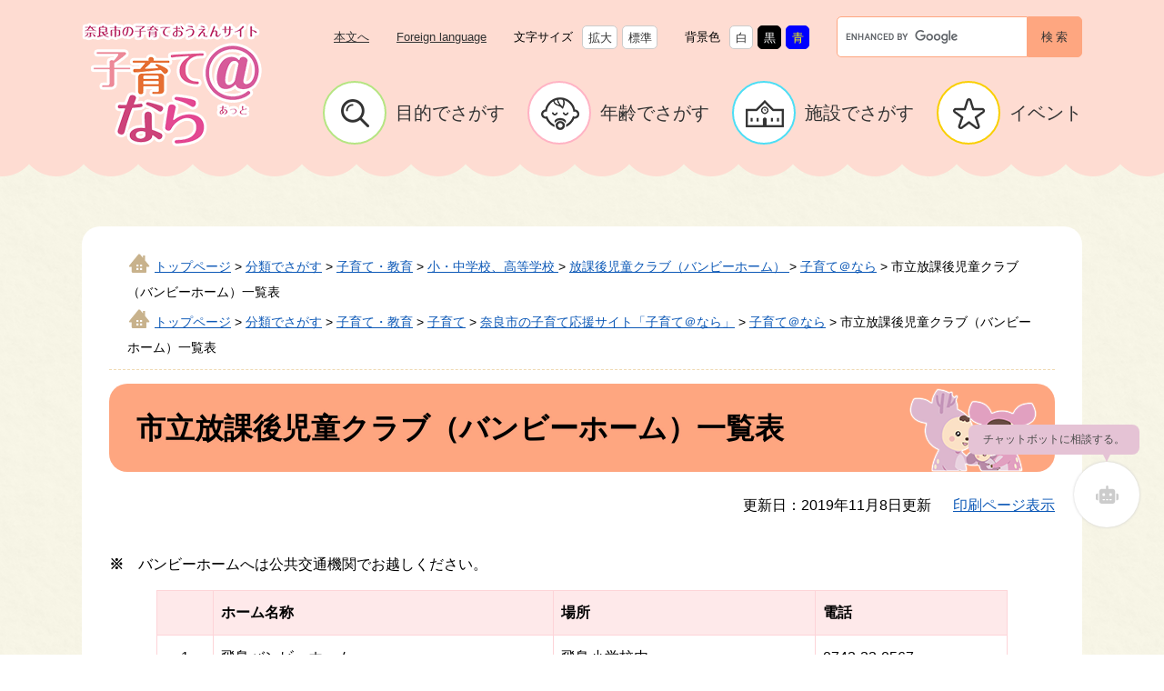

--- FILE ---
content_type: text/html
request_url: https://www.city.nara.lg.jp/site/kosodate/n5165.html
body_size: 25730
content:
<!DOCTYPE html>
<html lang="ja">
<head>
	<!-- Google tag (gtag.js) -->
<script async src="https://www.googletagmanager.com/gtag/js?id=G-G9GSJK7YWR"></script>
<script>
  window.dataLayer = window.dataLayer || [];
  function gtag(){dataLayer.push(arguments);}
  gtag('js', new Date());

  gtag('config', 'G-G9GSJK7YWR');
</script>

<!-- Google Tag Manager -->
<script>(function(w,d,s,l,i){w[l]=w[l]||[];w[l].push({'gtm.start':
new Date().getTime(),event:'gtm.js'});var f=d.getElementsByTagName(s)[0],
j=d.createElement(s),dl=l!='dataLayer'?'&l='+l:'';j.async=true;j.src=
'https://www.googletagmanager.com/gtm.js?id='+i+dl;f.parentNode.insertBefore(j,f);
})(window,document,'script','dataLayer','GTM-MQ237ZP');</script>
<!-- End Google Tag Manager -->
	<meta http-equiv="X-UA-Compatible" content="IE=edge">
	<meta charset="utf-8">
				<meta name="keywords" content="">
	<meta name="description" content="">
	<meta property="og:type" content="article">
<meta property="og:locale" content="ja_JP">
<meta property="og:image" content="https://www.city.nara.lg.jp/img/ogp-nara.png">
<meta property="og:title" content="市立放課後児童クラブ（バンビーホーム）一覧表">
<meta property="og:site_name" content="奈良市ホームページ">
<meta property="og:description" content="">
<meta name="twitter:card" content="summary">
	<meta name="viewport" content="width=device-width, initial-scale=1.0">
	<title>市立放課後児童クラブ（バンビーホーム）一覧表 - 奈良市ホームページ</title>
	<link rel="shortcut icon" href="/favicon.ico" type="image/vnd.microsoft.icon">
<link rel="icon" href="/favicon.ico" type="image/vnd.microsoft.icon">
<link rel="apple-touch-icon" href="/apple-touch-icon.png">
<link rel="stylesheet" media="print" href="/ssi/css/print.css">
<script src="/ssi/js/escapeurl.js"></script>
<script src="/ssi/js/jquery.js"></script>
<script src="/ssi/js/jquery-migrate.js"></script>
<script src="/ssi/js/common.js"></script>
<script src="/ssi/js/search-trend.js"></script>
<script src="/ssi/js/s-google.js"></script>
<script src="/ssi/js/search-open-page-id.js"></script>
<script src="/ssi/js/footstep.js"></script>
<link rel="stylesheet" href="/ssi/css/footstep.css">
	<script src="/ssi/js/common-kosodate-renewal.js"></script>
	<style  media="all">
		@import url("/ssi/css/site-kosodate-renewal.css");
	</style>
	<script src="/ssi/js/last-page-parts-load-1.js"></script>
	
</head>
<body class="site site_498 site_detail detail site_kosodate">

<!-- コンテナここから -->
<div id="container">
	<span class="hide" id="pagetop">ページの先頭です。</span>
	<span class="hide"><a href="#skip">メニューを飛ばして本文へ</a></span>

	<!-- ヘッダここから -->
	<div id="header">
		<div id="spm_wrap"><button type="button" id="spm_menu"><span class="hide">メニュー</span></button></div>
		<!-- ヘッダーここから -->
		<div id="header2">
			<div id="he_left">
				<div id="logo"><a href="/site/kosodate/"><img src="/img/site/kosodate-renewal/logo.png" alt="子育て＠なら" width="198" height="136"></a></div>
			</div>
			<div id="he_right">
				<noscript><p>JavaScriptが無効のため、文字の大きさを変更する機能を使用できません。</p></noscript>
				<ul id="header_navi_list">
					<li class="h_main"><a href="#skip">本文へ</a></li>
					<li class="h_lang"><a href="/site/userguide/list397-1044.html" lang="en">Foreign language</a></li>
					<li class="h_hojo">
						<dl id="moji_size">
							<dt>文字サイズ</dt>
							<dd><a id="moji_large" href="javascript:fsc('larger');" title="文字サイズを拡大する">拡大</a></dd><!--
							--><dd><a id="moji_default" href="javascript:fsc('default');" title="文字サイズを標準にする">標準</a></dd>
						</dl>
					</li>
					<li class="h_hojo">
						<dl id="haikei_color">
							<dt>背景色</dt>
							<dd><a id="haikei_white" href="javascript:SetCss(1);" title="背景色を白色に変更する">白</a></dd><!--
							--><dd><a id="haikei_black" href="javascript:SetCss(2);" title="背景色を黒色に変更する">黒</a></dd><!--
							--><dd><a id="haikei_blue" href="javascript:SetCss(3);" title="背景色を青色に変更する">青</a></dd>
						</dl>
					</li>
					<li class="srch_area">
						<!-- 検索ここから -->
						<div id="top_search_keyword">
							<!-- Googleカスタム検索ここから -->
							<form action="/search.html" method="get" id="cse-search-box" name="cse-search-box">
								<input type="hidden" name="cx" value="006335781904500691618:cihaqpicnuo"><!--
								--><input type="hidden" name="cof" value="FORID:11"><!--
								--><input type="hidden" name="ie" value="UTF-8"><!--
								--><label for="tmp_query"><span class="hide">Googleカスタム検索</span></label><!--
								--><input type="text" name="q" value="" id="tmp_query"><!--
								--><input type="submit" value="検索" id="submit" name="sa">
							</form>
							<script src="https://www.google.com/coop/cse/brand?form=cse-search-box"></script>
							<!-- Googleカスタム検索ここまで -->
						</div>
						<!-- 検索ここまで -->
					</li>
					<li class="gnav_area">
						<!-- グローバルここから -->
						<div id="top_search">
							<div id="top_search_box">
								<ul id="gnav">
									<li id="gnav01">
										<a href="/site/kosodate/#column_srch_purpose"><span>目的でさがす</span></a>
										<div class="gnavbox">
											<ul>
												<li><a href="/site/kosodate/201305.html">あずける</a></li>
												<li><a href="/site/kosodate/201308.html">医療・健診</a></li>
												<li><a href="/site/kosodate/201309.html">給付・支援</a></li>
												<li><a href="/site/kosodate/201311.html">相談</a></li>
												<li><a href="/site/kosodate/201313.html">あそび・交流</a></li>
												<li><a href="/site/kosodate/201314.html">まなぶ</a></li>
											</ul>
										</div>
									</li>
									<li id="gnav02">
										<a href="/site/kosodate/#column_srch_age"><span>年齢でさがす</span></a>
										<div class="gnavbox">
											<ul>
												<li><a href="/site/kosodate/201316.html">妊娠・出産</a></li>
												<li><a href="/site/kosodate/201318.html">赤ちゃん・子ども</a></li>
												<li><a href="/site/kosodate/201319.html">小学生以上</a></li>
											</ul>
										</div>
									</li>
									<li id="gnav03">
										<a href="/site/kosodate/#column_srch_facility"><span>施設でさがす</span></a>
										<div class="gnavbox">
											<ul>
												<li><a href="/site/kosodate/201320.html">あずける施設</a></li>
												<li><a href="/site/kosodate/201330.html">まなぶ施設</a></li>
												<li><a href="/site/kosodate/201331.html">あそぶ・交流する施設</a></li>
											</ul>
										</div>
									</li>
									<li id="gnav04"><a href="https://jorte.com/spotta/cards/62ce961d8b89d0357c5bb5a9"><span>イベント</span></a><span class="external_link_text">＜外部リンク＞</span></li>
								</ul>
							</div>
						</div>
						<!-- グローバルここまで -->
					</li>
				</ul>
			</div>
		</div>
		<!-- ヘッダーここまで -->
	</div>
	<!-- ヘッダここまで -->

	<!-- カウントダウンここから -->
	<!-- カウントダウンここまで -->

	<!-- 専用ヘッダここから -->
	<!-- 専用ヘッダここまで -->

	<div id="mymainback">

		<!-- ぱんくずナビここから -->
		<div id="pankuzu_wrap">
			<!-- [[pankuzu_start]] --><!-- [[pankuzu_end]] -->
			<!-- [[pankuzu_life_start]] -->
			<div class="pankuzu">
				<span class="icon_current">現在地</span>
				<span class="pankuzu_class pankuzu_class_top"><a href="/">トップページ</a></span>
				<span class="pankuzu_mark"> &gt; </span>
				<span class="pankuzu_class"><a href="/life/">分類でさがす</a></span>
				<span class="pankuzu_mark"> &gt; </span>
				<span class="pankuzu_class"><a href="/life/3/">子育て・教育</a></span>
				<span class="pankuzu_mark"> &gt; </span>
				<span class="pankuzu_class"><a href="/life/3/18/">小・中学校、高等学校 </a></span>
				<span class="pankuzu_mark"> &gt; </span>
				<span class="pankuzu_class"><a href="/life/3/18/84/">放課後児童クラブ（バンビーホーム） </a></span><span class="pankuzu_mark"> &gt; </span>
				<span class="pankuzu_class"><a href="/site/kosodate/">子育て＠なら</a></span>
				<span class="pankuzu_mark"> &gt; </span>
				<span class="pankuzu_class pankuzu_class_current">市立放課後児童クラブ（バンビーホーム）一覧表</span>
			</div>
			
			<div class="pankuzu">
				<span class="icon_current">現在地</span>
				<span class="pankuzu_class pankuzu_class_top"><a href="/">トップページ</a></span>
				<span class="pankuzu_mark"> &gt; </span>
				<span class="pankuzu_class"><a href="/life/">分類でさがす</a></span>
				<span class="pankuzu_mark"> &gt; </span>
				<span class="pankuzu_class"><a href="/life/3/">子育て・教育</a></span>
				<span class="pankuzu_mark"> &gt; </span>
				<span class="pankuzu_class"><a href="/life/3/17/">子育て</a></span>
				<span class="pankuzu_mark"> &gt; </span>
				<span class="pankuzu_class"><a href="/site/kosodate/">奈良市の子育て応援サイト「子育て＠なら」</a></span><span class="pankuzu_mark"> &gt; </span>
				<span class="pankuzu_class"><a href="/site/kosodate/">子育て＠なら</a></span>
				<span class="pankuzu_mark"> &gt; </span>
				<span class="pankuzu_class pankuzu_class_current">市立放課後児童クラブ（バンビーホーム）一覧表</span>
			</div>
			<!-- [[pankuzu_life_end]] -->
		</div>
		<!-- ぱんくずナビここまで -->

		<!-- メインここから -->
		<div id="main">
			<div id="main_a">
				<hr class="hide">
				<p class="hide" id="skip">本文</p>

				<div id="main_header">
					<h1>市立放課後児童クラブ（バンビーホーム）一覧表</h1>
				</div>

				<!-- main_bodyここから -->
				<div id="main_body">

					<div id="content_header">
						<span>更新日：2019年11月8日更新</span>
						<span><a id="print_mode_link" href="javascript:print_normal();">印刷ページ表示</a></span>
					</div>
					
					<div class="detail_free" ><p><strong>※　</strong>バンビーホームへは公共交通機関でお越しください。</p>

<table border="1" style="margin-left: auto; margin-right: auto; height:100%; width:90%">
<tbody>
<tr>
<th scope="col" style="height:auto; text-align:left; width:auto">&nbsp;</th>
<th scope="col" style="height:auto; text-align:left; width:auto">ホーム名称</th>
<th scope="col" style="height:auto; text-align:left; width:auto">場所</th>
<th scope="col" style="height:auto; text-align:left; width:auto">電話</th>
</tr>
<tr>
<td style="height:auto; width:auto">
<p style="text-align:center;">1</p>
</td>
<td style="height:auto; width:auto">飛鳥バンビーホーム</td>
<td style="height:auto; width:auto">飛鳥小学校内</td>
<td style="height:auto; width:auto">0742-22-0567</td>
</tr>
<tr>
<td style="height:auto; width:auto">
<p style="text-align:center;">2</p>
</td>
<td style="height:auto; width:auto">済美バンビーホーム</td>
<td style="height:auto; width:auto">済美小学校内</td>
<td style="height:auto; width:auto">0742-26-1039</td>
</tr>
<tr>
<td style="height:auto; width:auto">
<p style="text-align:center;">3</p>
</td>
<td style="height:auto; width:auto">佐保バンビーホーム</td>
<td style="height:auto; width:auto">佐保小学校内</td>
<td style="height:auto; width:auto">0742-22-8585</td>
</tr>
<tr>
<td style="height:auto; width:auto">
<p style="text-align:center;">4</p>
</td>
<td style="height:auto; width:auto">鼓阪バンビーホーム</td>
<td style="height:auto; width:auto">鼓阪小学校内</td>
<td style="height:auto; width:auto">0742-22-3883</td>
</tr>
<tr>
<td style="height:auto; width:auto">
<p style="text-align:center;">5</p>
</td>
<td style="height:auto; width:auto">大宮バンビーホーム</td>
<td style="height:auto; width:auto">大宮小学校内</td>
<td style="height:auto; width:auto">0742-33-3381</td>
</tr>
<tr>
<td style="height:auto; width:auto">
<p style="text-align:center;">6</p>
</td>
<td style="height:auto; width:auto">東市バンビーホーム</td>
<td style="height:auto; width:auto">東市小学校内</td>
<td style="height:auto; width:auto">0742-62-4343</td>
</tr>
<tr>
<td style="height:auto; width:auto">
<p style="text-align:center;">7</p>
</td>
<td style="height:auto; width:auto">鶴舞バンビーホーム</td>
<td style="height:auto; width:auto">鶴舞小学校内</td>
<td style="height:auto; width:auto">0742-44-3080</td>
</tr>
<tr>
<td style="height:auto; width:auto">
<p style="text-align:center;">8</p>
</td>
<td style="height:auto; width:auto">伏見バンビーホーム</td>
<td style="height:auto; width:auto">伏見小学校内</td>
<td style="height:auto; width:auto">0742-43-1312</td>
</tr>
<tr>
<td style="height:auto; width:auto">
<p style="text-align:center;">9</p>
</td>
<td style="height:auto; width:auto">都跡バンビーホーム</td>
<td style="height:auto; width:auto">都跡小学校内</td>
<td style="height:auto; width:auto">0742-33-0761</td>
</tr>
<tr>
<td style="height:auto; width:auto">
<p style="text-align:center;">10</p>
</td>
<td style="height:auto; width:auto">平城バンビーホーム</td>
<td style="height:auto; width:auto">平城小学校内</td>
<td style="height:auto; width:auto">0742-43-2007</td>
</tr>
<tr>
<td style="height:auto; width:auto">
<p style="text-align:center;">11</p>
</td>
<td style="height:auto; width:auto">富雄北バンビーホーム</td>
<td style="height:auto; width:auto">富雄北小学校内</td>
<td style="height:auto; width:auto">0742-43-4724</td>
</tr>
<tr>
<td style="height:auto; width:auto">
<p style="text-align:center;">12</p>
</td>
<td style="height:auto; width:auto">鳥見バンビーホーム</td>
<td style="height:auto; width:auto">鳥見小学校内</td>
<td style="height:auto; width:auto">0742-43-4722</td>
</tr>
<tr>
<td style="height:auto; width:auto">
<p style="text-align:center;">13</p>
</td>
<td style="height:auto; width:auto">辰市バンビーホーム</td>
<td style="height:auto; width:auto">辰市小学校内</td>
<td style="height:auto; width:auto">0742-61-1260</td>
</tr>
<tr>
<td style="height:auto; width:auto">
<p style="text-align:center;">14</p>
</td>
<td style="height:auto; width:auto">六条バンビーホーム</td>
<td style="height:auto; width:auto">六条小学校内</td>
<td style="height:auto; width:auto">0742-43-9066</td>
</tr>
<tr>
<td style="height:auto; width:auto">
<p style="text-align:center;">15</p>
</td>
<td style="height:auto; width:auto">登美ケ丘バンビーホーム</td>
<td style="height:auto; width:auto">登美ケ丘小学校内</td>
<td style="height:auto; width:auto">0742-46-0359</td>
</tr>
<tr>
<td style="height:auto; width:auto">
<p style="text-align:center;">16</p>
</td>
<td style="height:auto; width:auto">大安寺バンビーホーム</td>
<td style="height:auto; width:auto">大安寺小学校内</td>
<td style="height:auto; width:auto">0742-61-7850</td>
</tr>
<tr>
<td style="height:auto; width:auto">
<p style="text-align:center;">17</p>
</td>
<td style="height:auto; width:auto">西大寺北バンビーホーム</td>
<td style="height:auto; width:auto">西大寺北小学校内</td>
<td style="height:auto; width:auto">0742-46-3151</td>
</tr>
<tr>
<td style="height:auto; width:auto">
<p style="text-align:center;">18</p>
</td>
<td style="height:auto; width:auto">明治バンビーホーム</td>
<td style="height:auto; width:auto">明治小学校内</td>
<td style="height:auto; width:auto">0742-62-7318</td>
</tr>
<tr>
<td style="height:auto; width:auto">
<p style="text-align:center;">19</p>
</td>
<td style="height:auto; width:auto">青和バンビーホーム</td>
<td style="height:auto; width:auto">青和小学校内</td>
<td style="height:auto; width:auto">0742-47-1783</td>
</tr>
<tr>
<td style="height:auto; width:auto">
<p style="text-align:center;">20</p>
</td>
<td style="height:auto; width:auto">ならやまバンビーホーム</td>
<td style="height:auto; width:auto">ならやま小学校内</td>
<td style="height:auto; width:auto">0742-71-6392</td>
</tr>
<tr>
<td style="height:auto; width:auto">
<p style="text-align:center;">21</p>
</td>
<td style="height:auto; width:auto">大安寺西バンビーホーム</td>
<td style="height:auto; width:auto">大安寺西小学校内</td>
<td style="height:auto; width:auto">0742-33-7782</td>
</tr>
<tr>
<td style="height:auto; width:auto">
<p style="text-align:center;">22</p>
</td>
<td style="height:auto; width:auto">朱雀バンビーホーム</td>
<td style="height:auto; width:auto">朱雀小学校内</td>
<td style="height:auto; width:auto">0742-71-1244</td>
</tr>
<tr>
<td style="height:auto; width:auto">
<p style="text-align:center;">23</p>
</td>
<td style="height:auto; width:auto">三碓バンビーホーム</td>
<td style="height:auto; width:auto">三碓小学校内</td>
<td style="height:auto; width:auto">0742-44-0206</td>
</tr>
<tr>
<td style="height:auto; width:auto">
<p style="text-align:center;">24</p>
</td>
<td style="height:auto; width:auto">済美南バンビーホーム</td>
<td style="height:auto; width:auto">済美南小学校内</td>
<td style="height:auto; width:auto">0742-62-7591</td>
</tr>
<tr>
<td style="height:auto; width:auto">
<p style="text-align:center;">25</p>
</td>
<td style="height:auto; width:auto">あやめ池バンビーホーム</td>
<td style="height:auto; width:auto">あやめ池小学校内</td>
<td style="height:auto; width:auto">0742-48-2284</td>
</tr>
<tr>
<td style="height:auto; width:auto">
<p style="text-align:center;">26</p>
</td>
<td style="height:auto; width:auto">伏見南バンビーホーム</td>
<td style="height:auto; width:auto">伏見南小学校内</td>
<td style="height:auto; width:auto">0742-48-2254</td>
</tr>
<tr>
<td style="height:auto; width:auto">
<p style="text-align:center;">27</p>
</td>
<td style="height:auto; width:auto">平城西バンビーホーム</td>
<td style="height:auto; width:auto">平城西小学校内</td>
<td style="height:auto; width:auto">0742-49-1972</td>
</tr>
<tr>
<td style="height:auto; width:auto">
<p style="text-align:center;">28</p>
</td>
<td style="height:auto; width:auto">鼓阪北バンビーホーム</td>
<td style="height:auto; width:auto">鼓阪北小学校内</td>
<td style="height:auto; width:auto">0742-22-4502</td>
</tr>
<tr>
<td style="height:auto; width:auto">
<p style="text-align:center;">29</p>
</td>
<td style="height:auto; width:auto">佐保台バンビーホーム</td>
<td style="height:auto; width:auto">佐保台小学校内</td>
<td style="height:auto; width:auto">0742-71-4602</td>
</tr>
<tr>
<td style="height:auto; width:auto">
<p style="text-align:center;">30</p>
</td>
<td style="height:auto; width:auto">富雄第三バンビーホーム</td>
<td style="height:auto; width:auto">富雄第三小学校内</td>
<td style="height:auto; width:auto">0742-41-0254</td>
</tr>
<tr>
<td style="height:auto; width:auto">
<p style="text-align:center;">31</p>
</td>
<td style="height:auto; width:auto">二名バンビーホーム</td>
<td style="height:auto; width:auto">二名小学校内</td>
<td style="height:auto; width:auto">0742-49-0638</td>
</tr>
<tr>
<td style="height:auto; width:auto">
<p style="text-align:center;">32</p>
</td>
<td style="height:auto; width:auto">佐保川バンビーホーム</td>
<td style="height:auto; width:auto">佐保川小学校内</td>
<td style="height:auto; width:auto">0742-36-5654</td>
</tr>
<tr>
<td style="height:auto; width:auto">
<p style="text-align:center;">33</p>
</td>
<td style="height:auto; width:auto">椿井バンビーホーム</td>
<td style="height:auto; width:auto">椿井小学校内</td>
<td style="height:auto; width:auto">0742-23-4645</td>
</tr>
<tr>
<td style="height:auto; width:auto">
<p style="text-align:center;">34</p>
</td>
<td style="height:auto; width:auto">左京バンビーホーム</td>
<td style="height:auto; width:auto">左京小学校内</td>
<td style="height:auto; width:auto">0742-72-0632</td>
</tr>
<tr>
<td style="height:auto; width:auto">
<p style="text-align:center;">35</p>
</td>
<td style="height:auto; width:auto">富雄南バンビーホーム</td>
<td style="height:auto; width:auto">富雄南小学校内</td>
<td style="height:auto; width:auto">0742-41-3555</td>
</tr>
<tr>
<td style="height:auto; width:auto">
<p style="text-align:center;">36</p>
</td>
<td style="height:auto; width:auto">東登美ケ丘バンビーホーム</td>
<td style="height:auto; width:auto">東登美ケ丘小学校内</td>
<td style="height:auto; width:auto">0742-43-2024</td>
</tr>
<tr>
<td style="height:auto; width:auto">
<p style="text-align:center;">37</p>
</td>
<td style="height:auto; width:auto">帯解バンビーホーム</td>
<td style="height:auto; width:auto">帯解小学校前</td>
<td style="height:auto; width:auto">0742-64-2037</td>
</tr>
<tr>
<td style="height:auto; width:auto">
<p style="text-align:center;">38</p>
</td>
<td style="height:auto; width:auto">都祁バンビーホーム</td>
<td style="height:auto; width:auto">都祁小学校内</td>
<td style="height:auto; width:auto">0743-82-0600</td>
</tr>
<tr>
<td style="height:auto; text-align:center; width:auto">39</td>
<td style="height:auto; width:auto">月ヶ瀬バンビーホーム</td>
<td style="height:auto; width:auto">月ヶ瀬小学校内</td>
<td style="height:auto; width:auto">0743-92-0085</td>
</tr>
<tr>
<td style="height:auto; text-align:center; width:auto">40</td>
<td style="height:auto; width:auto">柳生バンビーホーム</td>
<td style="height:auto; width:auto">柳生小学校内</td>
<td style="height:auto; width:auto">0742-94-0224</td>
</tr>
<tr>
<td style="height:auto; text-align:center; width:auto">41</td>
<td style="height:auto; width:auto">田原バンビーホーム</td>
<td style="height:auto; width:auto">田原小学校内</td>
<td style="height:auto; width:auto">0742-81-0223</td>
</tr>
<tr>
<td style="height:auto; text-align:center; width:auto">42</td>
<td style="height:auto; width:auto">興東バンビーホーム</td>
<td style="height:auto; width:auto">興東小学校内</td>
<td style="height:auto; width:auto">0742-95-0303</td>
</tr>
</tbody>
</table>
</div>

<div id="section_footer">
<div id="section_footer_ttl">
<div class="like_h2">このページに関するお問い合わせ先</div>
</div>
<div id="section_footer_detail">
<span class="sf_name"><a href="/soshiki/181/">放課後児童育成課</a></span><br>

<span class="sf_zip">〒630-8580</span>
<span class="sf_address">奈良市二条大路南一丁目1－1　北棟3階</span><br>



<!-- [[toi2_head]] --><!-- [[toi2_tail]] -->
</div>
</div>

<!-- [[add-template-pdf]] -->
<!-- [[add-template-windowsmediaplayer]] -->
					
					

					<!-- カレンダー登録・SNSボタンここから -->
					<!-- カレンダー登録・SNSボタンここまで -->

				</div>
				<!-- main_bodyここまで -->

			</div>
		</div>
		<!-- メインここまで -->
		<hr class="hide">

		<!-- サイドバー1ここから -->
		<!-- サイドバー1ここまで -->

		<!-- サイドバー2ここから -->
		<!-- サイドバー2ここまで -->

	</div><!-- 3カラム終わり -->

	<!-- フッタここから -->
	<div id="footer">
		<div id="footer_link_pagetop">
			<a href="#pagetop"><img src="/img/site/kosodate-renewal/btn-pagetop.png" width="99" height="94" alt="このページの先頭へ"></a>
		</div>
		<div class="footer_info">
			<div class="f_logo">
				<a href="/site/kosodate/"><img src="/img/site/kosodate-renewal/logo.png" alt="子育て＠なら" width="198" height="136"></a>
				<a href="/"><img src="/img/site/kosodate-renewal/f-city-logo.png" alt="奈良市ホームページ" width="165" height="90"></a>
			</div>
			<div class="ft_right">
				<div id="author_info">
					<div id="author_box">
						<p class="city-name">奈良市</p>
						<p class="address"><span>〒630-8580</span>奈良市二条大路南一丁目1番1号</p>
						<dl class="contact_number"><dt>市役所コールセンター</dt><dd>Tel： 0742-34-1111</dd><dd>Fax: 0742-36-3552</dd></dl>
						<p class="call_center">コールセンターのご利用時間：土日・国民の祝日に関する法律に規定する休日・年末年始を除く平日9時から17時</p>
						<p class="office_hour">開庁時間：土日・国民の祝日に関する法律に規定する休日・年末年始を除く平日9時から17時</p>
					</div>
				</div>
				<!-- フッタリンクここから -->
				<div id="footer_navi">
					<ul>
						<li><a href="/site/userguide/56052.html">個人情報の取り扱いについて</a></li><!--
						--><li><a href="/site/userguide/8771.html">リンク・免責事項</a></li>
					</ul>
				</div>
				<!-- フッタリンクここまで -->
				<div id="copyright"><p lang="en">Copyright &#169; Nara city. All Rights Reserved.</p></div>
			</div>
		</div>
	</div>
	<!-- フッタここまで -->

</div>
<!-- コンテナここまで -->
<!-- Chatbot -->
<div id="chatbot-anchor" style="position: fixed; bottom: 70pt; right: 10px; z-index: 999999;"></div>
<script src="https://storage.govai.jp/bundle.js"></script>
<script>
	const cityId="0a51a1da-b7d6-4219-af95-f7191b226f4f";
	addChatbot(cityId);
</script>
<!-- End Chatbot -->

</body>
</html>

--- FILE ---
content_type: text/css
request_url: https://www.city.nara.lg.jp/ssi/css/site-kosodate-renewal.css
body_size: 77185
content:
@charset "utf-8";

/********** 1 共通 **********/

/* 全体 */
html {
	font-size: 62.5%;
}
body {
	margin: 0px;
	padding: 0px;
	border: 0px;
	text-align: center;
	font-size: 1.8rem;
	line-height: 1.5;
}

#container {
	width: auto;
	height: auto;
	margin: 0px;
	padding: 0px;
	text-align: left;
	background: url(/img/site/kosodate-renewal/bg-overall.png) repeat top left;
}

/* ヘッダ */
#header {
	width: auto;
	height: auto;
	margin: 0px;
	padding: 0px;
}

/* メイン */
#mymainback {
	clear: both;
	float: none;
	display: -webkit-box;
	display: flex;
	flex-wrap: wrap;
	-webkit-box-pack: center;
		justify-content: center;
	-webkit-box-align: stretch;
		align-items: stretch;
	width: 100%;
	max-width: 1100px;
	height: auto;
	margin: 75px auto 0;
	padding: 20px 30px 30px;
	border-radius: 20px;
	background: #ffffff;
	-webkit-box-sizing: border-box;
		box-sizing: border-box;
}

#main {
	float: none;
	-webkit-box-ordinal-group: 12;
			order: 11;
	width: 100%;
	margin: 0px;
	padding: 0px;
}

#main_a {
	margin: 0px;
	padding: 0px;
}

#main_body {
	margin: 0px;
	padding: 0px;
	font-size: 1.6rem;
	line-height: 2em;
}

/* サイド */

#sidebar2 {
	float: none;
	-webkit-box-ordinal-group: 13;
			order: 12;
	width: 230px;
	margin: 12px 0 0;
	padding: 0px;
}

.side2 #main {
	width: 690px;
	margin-right: 20px;
}
.side2 #main_a {
	/* padding-right: 20px; */
	/* padding-left: 25px; */
}

.side1 hr.hide,
.side2 hr.hide {
	display: none;
}

/********** 1 共通 **********/

/* float clear */
.cf:before,
.cf:after {
	content: "";
	display: table;
}
.cf:after {
	clear: both;
}
/* For IE 6/7 (trigger hasLayout) */
.cf {
	zoom: 1;
}

/* スマートフォン用 */
#sp_page_index_link_wrap {
	display: none;
}
#spm_wrap {
	display: none;
}
.sp_button {
	display: none;
}

/* レスポンシブアコーディオン用 */
.acc_title + input {
	display: none;
}
.acc_icon {
	display: none;
}

/* 隠す */
.hide {
	display: block;
	width: 0px;
	height: 0px;
	margin: 0px;
	padding: 0px;
	clip: rect(0,0,0,0);
	overflow: hidden;
}
hr.hide {
	border: none;
}

/* iOSでのボタンデザインをリセット */
input[type="button"],
input[type="submit"],
input[type="image"],
button {
	-webkit-appearance: none;
	   -moz-appearance: none;
		appearance: none;
	border-radius: 0;
	cursor: pointer;
	color: inherit;
	font-weight: normal;
	font-style: normal;
}
input[type="text"] {
	-webkit-appearance: none;
	   -moz-appearance: none;
		appearance: none;
	border-radius: 0;
	color: inherit;
	font-weight: normal;
	font-style: normal;
}
/* telリンク無効 */
.open_page_id a[href^="tel:"],
.contact_number a[href^="tel:"] {
	text-decoration: none !important;
	color: currentColor !important;
	pointer-events: none !important;
}

/* 基本 */
body {
	word-break: break-all;
	word-wrap: break-word;
	min-width: 1000px;
	font-family: Arial, 'BIZ UDPGothic', Meiryo, メイリオ, 'Hiragino Kaku Gothic ProN', 'ヒラギノ角ゴ ProN W3', Osaka, sans-serif;
}
em {
	font-family: Arial, 'BIZ UDPGothic', 'Hiragino Kaku Gothic ProN', 'ヒラギノ角ゴ ProN W3', Osaka, 'MS PGothic', sans-serif;
}

.mincho {
	font-family: serif;
}
/* リンク */
a:link {
	color: #0d59b7;
	text-decoration: underline;
}
a:visited {
	color: #660099;
	text-decoration: underline;
}
a:active {
	color: #000000;
	text-decoration: none;
}
a:hover,
a:focus {
	color: #000000;
	text-decoration: none;
}

/*ボタン*/
button,
input[type="button"], input[type="submit"] {
	font-family: Arial, 'BIZ UDPGothic', Meiryo, メイリオ, 'Hiragino Kaku Gothic ProN', 'ヒラギノ角ゴ ProN W3', Osaka, sans-serif;
	cursor: pointer;
}

hr.cf{
	display: none;
}

span.external_link_text{
	display: none !important;
}
a img {
	opacity: 1;
	-webkit-transition: opacity 0.4s;
		-o-transition: opacity 0.4s;
			transition: opacity 0.4s;
}
a:hover img,
a:focus img {
	opacity: 0.75;
}
p {
	margin: 1em 0px;
}

/* ヘッダ */
#header {
	width: 100%;
	background: #fedcd2;
	position: relative;
	padding-bottom: 5px;
	margin-bottom: 30px;
}
#header:before {
	content: "";
	width: 100%;
	height: 25px;
	position: absolute;
	z-index: 1;
	left: 0;
	bottom: -20px;
	background: url(/img/site/kosodate-renewal/mokomoko.png) repeat-x left bottom;
}
#header2 {
	position: relative;
	max-width: 1100px;
	margin: 0 auto;
	padding: 15px 0 0;
	text-align: left;
	box-sizing: border-box;
	display: -webkit-box;
	display: flex;
	flex-wrap: nowrap;
	-webkit-box-pack: justify;
			justify-content: space-between;
	-webkit-box-align: start;
			align-items: flex-start;
}

#he_left {
	width: 198px;
	margin-right: 30px;
}
#he_left #logo {
	padding-top: 10px;
}
#he_left h1{
	margin: 0;
	padding: 0;
}

#he_right {
	width: calc(100% - 228px);
	font-size: 1.3rem;
}
#he_right a {
	color: #333;
}

ul#header_navi_list {
	list-style: none;
	padding: 0px;
	margin: 0px;
	display: -webkit-box;
	display: -ms-flexbox;
	display: flex;
	-ms-flex-wrap: wrap;
		flex-wrap: wrap;
	-webkit-box-pack: end;
		-ms-flex-pack: end;
			justify-content: flex-end;
	-ms-flex-line-pack: start;
		align-content: flex-start;
	-webkit-box-align: center;
		-ms-flex-align: center;
			align-items: center;
}
ul#header_navi_list > li {
	margin: 3px 0px 3px 30px;
}
li.h_hojo dl {
	display: -webkit-box;
	display: -ms-flexbox;
	display: flex;
	-webkit-box-pack: start;
		-ms-flex-pack: start;
			justify-content: flex-start;
	-webkit-box-align: center;
		-ms-flex-align: center;
			align-items: center;
	margin: 0;
}
li.h_hojo dt {
	line-height: 1;
	padding: 3px 0;
	margin-right: 10px;
}
li.h_hojo dd {
	margin: 0;
}
li.h_hojo dd + dd {
	margin-left: 5px;
}
li.h_hojo a {
	display: block;
	-webkit-box-sizing: border-box;
			box-sizing: border-box;
	text-align: center;
	line-height: 1;
	padding: 6px 5.5px 5px;
	border: 1px solid #cccccc;
	border-radius: 5px;
	background: #fff !important;
	text-decoration: none;
	transition: box-shadow 0.2s;
}
li.h_hojo a:hover {
	box-shadow: 0px 0px 3px #ffffff, 0px 0px 3px #ffffff, 0px 0px 3px #ffffff;
}

#haikei_white {
	color: #333 !important;
	border-color: #cccccc !important;
	background-color: #fff !important;
}
#haikei_black {
	color: #fff !important;
	border-color: #000 !important;
	background-color: #000 !important;
}
#haikei_blue {
	color: #ff0 !important;
	border-color: #00f !important;
	background-color: #00f !important;
}

/*Google検索*/
#top_search_keyword {
	display: inline-block;
	vertical-align: bottom;
	width: 270px;
}
#tmp_query {
	display: inline-block;
	vertical-align: top;
	height: calc(4.3rem + 2px);
	width: calc(100% - 60px);
	border: 1px solid #fea680 !important;
	line-height: 4.3rem;
	-webkit-box-sizing: border-box;
		box-sizing: border-box;
	border-radius: 5px 0 0 5px;
}
#submit {
	font-size: 1.3rem;
	background: #fea680;
	border: 1px solid #fea680;
	height: calc(4.3rem + 2px);
	width: 60px;
	color: #333;
	font-weight: normal;
	border-radius: 0 5px 5px 0;
	display: inline-block;
	vertical-align: top;
	letter-spacing: 0.2em;
	padding: 2px 1px 2px 3px;
	transition: box-shadow 0.2s;
}

#submit:hover {
	box-shadow: 0px 0px 3px #ffffff, 0px 0px 3px #ffffff, 0px 0px 3px #ffffff;
}
/* グローバルナビゲーション */
#top_search {
	width: 100%;
	padding-top: 20px;
}
ul#header_navi_list > li.gnav_area {
	margin-left: 0px;
}
#gnav {
	display: -webkit-box;
	display: -ms-flexbox;
	display: flex;
	-ms-flex-wrap: wrap;
		flex-wrap: wrap;
	-webkit-box-pack: end;
		-ms-flex-pack: end;
			justify-content: flex-end;
	-ms-flex-line-pack: start;
		align-content: flex-start;
	-webkit-box-align: center;
		-ms-flex-align: center;
			align-items: center;
	margin: 0 auto;
	padding: 0;
	list-style: none;
}
#gnav > li[id^="gnav"] {
	margin: 15px 0px;
	margin-left: 25px;
	cursor: pointer;
}

#gnav > li[id^="gnav"] > a {
	pointer-events: none;
	font-size: 2rem;
	text-decoration: none;
}

#gnav > li#gnav04 {
	cursor: auto;
}
#gnav > li#gnav04 > a {
	pointer-events: auto;
}
#gnav > li[id^="gnav"] > a span {
	display: block;
	position: relative;
	padding: 5px 0px 5px 80px;
	transition: text-shadow 0.2s;
}
#gnav > li[id^="gnav"] > a span:before {
	content: "";
	position: absolute;
	z-index: 1;
	left: 0;
	top: calc(50% - 35px);
	width: 70px;
	height: 70px;
	border-radius: 100%;
	border-width: 2px;
	border-style: solid;
	background-color: #ffffff;
	background-repeat: no-repeat;
	background-size: auto auto;
	background-position: center center;
	box-sizing: border-box;
	transition: border-width 0.1s;
}
#gnav > li[id^="gnav"]:hover span:before {
	border-width: 4px;
}
#gnav > li[id^="gnav"] > a span:after {
	content: "";
	position: absolute;
	z-index: 3;
	left: 22px;
	top: 162%;
	width: 23px;
	height: 24px;
	background-repeat: no-repeat;
	background-size: auto auto;
	background-position: center center;
	box-sizing: border-box;
}
.site_index #gnav > li[id^="gnav"] > a span:after {
	top: 179%;
}

/*目的でさがす*/
#gnav > li#gnav01:hover > a span {
	text-shadow: 2px 2px 4px #b5e582, 2px 2px 4px #b5e582, 2px 2px 4px #b5e582;
}
#gnav > li#gnav01 > a span:before {
	border-color: #b5e582;
	background-image: url(/img/site/kosodate-renewal/icon-by-purpose.png);
}
#gnav > li#gnav01.open > a span:before {
	background-color: #b5e582;
}
#gnav > li#gnav01.open > a span:after {
	background-image: url(/img/site/kosodate-renewal/tri-green.png);
}

/*年齢でさがす*/
#gnav > li#gnav02:hover > a span {
	text-shadow: 2px 2px 4px #ffb3c4, 2px 2px 4px #ffb3c4, 2px 2px 4px #ffb3c4;
}
#gnav > li#gnav02 > a span:before {
	border-color: #ffb3c4;
	background-image: url(/img/site/kosodate-renewal/icon-by-age.png);
}
#gnav > li#gnav02.open > a span:before {
	background-color: #ffb3c4;
}
#gnav > li#gnav02.open > a span:after {
	background-image: url(/img/site/kosodate-renewal/tri-pink.png);
}

/*施設でさがす*/
#gnav > li#gnav03:hover > a span {
	text-shadow: 2px 2px 4px #4cdef5, 2px 2px 4px #4cdef5, 2px 2px 4px #4cdef5;
}
#gnav > li#gnav03 > a span:before {
	border-color: #4cdef5;
	background-image: url(/img/site/kosodate-renewal/icon-by-place.png);
}
#gnav > li#gnav03.open > a span:before {
	background-color: #4cdef5;
}
#gnav > li#gnav03.open > a span:after {
	background-image: url(/img/site/kosodate-renewal/tri-blu.png);
}

/*イベント*/
#gnav > li#gnav04:hover > a span {
	text-shadow: 2px 2px 4px #f9cf00, 2px 2px 4px #f9cf00, 2px 2px 4px #f9cf00;
}
#gnav > li#gnav04 > a span:before {
	border-color: #f9cf00;
	background-image: url(/img/site/kosodate-renewal/icon-event.png);
}
#gnav > li#gnav04.open > a span:before {
	background-color: #f9cf00;
}
/*Gナビ展開*/
.gnavbox {
	display: none;
	position: absolute;
	z-index: 1;
	top: 100%;
	left: 0px;
	width: 100%;
	padding-top: 20px;
	-webkit-box-sizing: border-box;
		box-sizing: border-box;
	cursor: auto;
}
.open .gnavbox {
	display: block;
}
.gnavbox ul {
	background: #fff;
	width: 100%;
	border-radius: 20px;
	border-width: 2px;
	border-style: solid;
	padding: 10px;
	margin: 0;
}
#gnav > li#gnav01 .gnavbox ul {
	border-color: #b5e582;
}
#gnav > li#gnav02 .gnavbox ul {
	border-color: #ffb3c4;
}
#gnav > li#gnav03 .gnavbox ul {
	border-color: #4cdef5;
}
#gnav > li#gnav04 .gnavbox ul {
	border-color: #f9cf00;
}

.gnavbox ul li {
	display: inline-block;
	margin: 5px 20px 5px 0px;
	padding: 0px;
	vertical-align: top;
	font-size: 1.8rem;
	padding: 3px 3px 3px 20px;
	position: relative;
}
.gnavbox ul li:before {
	position: absolute;
	width: 6px;
	height: 6px;
	content: "";
	z-index: 1;
	border-radius: 100%;
	background: #333;
	top: calc(50% - 3px);
	left: 8px;
}
/* グローバルナビゲーションここまで */

/* ヘッダここまで */

/* パンくず */
#pankuzu_wrap {
	width: 100%;
	margin: 0px;
	padding: 10px 0px 5px;
	font-size: 1.4rem;
	border-bottom: 1px dashed #f0dab4;
}
#pankuzu_wrap > div {
	margin: 0px 20px 5px;
	line-height: 2;
}

span.icon_current {
	display: inline-block;
	vertical-align: top;
	width: 26px;
	height: 21px;
	background: url(/img/site/kosodate/page/bread_home_icon.gif) no-repeat center center;
	text-align: left;
	text-indent: -9999em;
	overflow: hidden;
}


/* フッタ */
#footer {
	clear: both;
	width: auto;
	height: auto;
	margin: 75px 0 0;
	padding: 0;
	padding: 35px 0px 55px;
	position: relative;
	background: #fedcd2;
	color: #333;
	font-size: 1.6rem;
}
#footer:before {
	content: "";
	width: 100%;
	height: 25px;
	position: absolute;
	z-index: 1;
	left: 0;
	top: -20px;
	background: url(/img/site/kosodate-renewal/mokomoko-up.png) repeat-x left top;
}
.footer_info {
	max-width: 1100px;
	margin: 0 auto;
	display: -ms-grid;
	display: grid;
	-ms-grid-columns: 200px 35px auto;
	grid-template-columns: 200px auto;
	grid-column-gap: 35px;
}
.f_logo {
	display: -webkit-box;
	display: -ms-flexbox;
	display: flex;
	-ms-flex-wrap: wrap;
		flex-wrap: wrap;
	-webkit-box-orient: vertical;
	-webkit-box-direction: normal;
		-ms-flex-direction: column;
			flex-direction: column;
	gap: 30px;
	-webkit-box-align: center;
		-ms-flex-align: center;
			align-items: center;
}
.f_logo :is(span,a){
	display: block;
}
#author_info {
	margin: 0 auto;
	padding: 0;
}
#author_info p {
	margin: 0px 0px 8px;
}
#author_info p.city-name {
	font-size: 2.4rem;
	font-weight: bold;
}
#author_info dl.contact_number {
	margin: 0px 0px 8px;
	display: grid;
	grid-template-rows: auto 50px;
	grid-template-columns: 17rem auto;
}
#author_info dl.contact_number > dt {
	grid-row: 1 / span 2;
}
#author_info dl.contact_number > dd {
	margin: 0 0 5px;
}

#footer_navi {
	margin: 0;
	padding: 20px 0;
}
#footer_navi ul {
	margin: 0px auto;
	padding: 0;
	list-style: none;
	text-align: left;
}

#footer_navi ul li {
	display: inline-block;
	padding: 0;
	padding-left: 15px;
	border-right: 1px solid #333;
	line-height: 1.2;
	margin: 5px 0px;
}
#footer_navi ul li a {
	display: block;
	margin-right: 15px;
	color: #333;
}
#footer_navi ul li:first-child {
	padding-left: 0;
}
#footer_navi ul li:last-child {
	border: 0;
}
#copyright {
	margin: 0px auto;
	padding: 0;
}

#copyright p {
	margin: 0;
	padding: 20px 0px;
}

/* ページトップ（フローティング表示） */
#footer_link_pagetop {
	display: block;
	width: 99px;
	position: fixed;
	right: 20px;
	bottom: -180px;
	z-index: 70;
	-webkit-transition: bottom 0.5s ease-in-out;
	-o-transition: bottom 0.5s ease-in-out;
	transition: bottom 0.5s ease-in-out;
}
#footer_link_pagetop.fixed {
	bottom: 20px;
}
#footer_link_pagetop a {
	display: block;
}
#footer_link_pagetop img {
	width: 100%;
	height: auto;
}


/* サブサイト共通フッタ */
#site_footer {
	margin: 0px 0px 50px;
	padding: 40px 30px;
	background: #ffffff;
	color: #333333;
	-webkit-box-sizing: border-box;
		box-sizing: border-box;
	border-radius: 20px;
}
#site_footer p {
	margin: 0 0 10px;
}
#site_footer p:last-child {
	margin-bottom: 0px;
}
#site_footer img {
	max-width: 100%;
	height: auto;
}

#content_header {
	margin: 20px 0;
	text-align: right;
}
#content_header span{
	display: inline-block;
	margin-left: 10px;
	vertical-align: middle;
	margin-left: 20px;
}

/* 見出し */
#main_header{
	margin: 15px 0 20px;
	-webkit-box-sizing: border-box;
		box-sizing: border-box;
}
#main_header h1 {
	margin: 0;
	padding: 27px 30px 26px;
	font-size: 3.2rem;
	font-weight: bold;
	line-height: 1.4;
	color: #000000;
	background: url(/img/site/kosodate-renewal/bg-h1.png) no-repeat bottom right 20px #fea680;

	text-shadow: 0 0 3px #fea680, 0 0 3px #fea680, 0 0 3px #fea680;
	border-radius: 20px;
}
#main_body h2 {
	clear: both;
	margin: 20px 0px;
	padding: 15px 30px 14px;
	background: #e6e6e6;
	font-size: 2.1rem;
	font-weight: bold;
	line-height: 1.4;
	color: #000000;
	background: url(/img/site/kosodate-renewal/bg-h2.png) no-repeat bottom right 20px;
	border: 5px solid #fea680;
	border-radius: 20px;
	text-shadow: 0 0 3px #ffffff, 0 0 3px #ffffff, 0 0 3px #ffffff;
}
#main_body h3 {
	clear: both;
	margin: 20px 0px;
	padding: 16px 30px 15px;
	font-size: 1.8rem;
	font-weight: bold;
	line-height: 1.4;
	color: #000000;
	background: #fedcd2;
	border-radius: 20px;
}
#main_body h4 {
	clear: both;
	margin: 20px 0px;
	padding: 10px 30px 9px;
	font-size: 1.5rem;
	font-weight: bold;
	line-height: 1.4;
	color: #000000;
	border: 3px solid #fedcd2;
	border-radius: 20px;
}
#main_body h5 {
	clear: both;
	margin: 20px 0px;
	padding: 9px 30px 8px;
	font-size: 1.5rem;
	font-weight: bold;
	line-height: 1.4;
	color: #000000;
	position: relative;
}
#main_body h5:before {
	content: "";
	position: absolute;
	background: #fea680;
	border-radius: 100%;
	width: 16px;
	height: 16px;
	left: 0px;
	top: 1.1rem;
}
#main_body h6 {
	clear: both;
	margin: 20px 0px;
	padding: 8px 30px 7px;
	font-size: 1.4rem;
	font-weight: bold;
	line-height: 1.4;
	color: #000000;
	position: relative;
}
#main_body h6:before {
	content: "";
	position: absolute;
	background: #fedcd2;
	border-radius: 100%;
	width: 16px;
	height: 16px;
	left: 0px;
	top: 0.95rem;
}

#main_body h1 a,
#main_body h2 a,
#main_body h3 a,
#main_body h4 a,
#main_body h5 a,
#main_body h6 a {
	color: #000000;
}
/* 見出しここまで */

/* テーブル */
#main_body table {
	border-color: #fdd4d8;
	border-collapse: collapse;
	border-style: solid;
	margin: 0px 0px 10px;
	width: auto;
	max-width: 100%;
}
#main_body th {
	background: #fee9ea;
	border-color: #fdd4d8;
	border-collapse: collapse;
	border-style: solid;
	border-width: 1px;
	padding: 0.5em;
}
#main_body td {
	border-color: #fdd4d8;
	border-collapse: collapse;
	border-style: solid;
	border-width: 1px;
	padding: 0.5em;
}
/* テーブル（borderを「0」に設定した場合は罫線を表示させない） */
/*
#main_body table[border="0"],
#main_body table[border="0"] th,
#main_body table[border="0"] td {
	border-width: 0px;
}
*/
/* テーブル内のpタグのマージンを0にする */
#main_body table p {
	margin: 0px 0px 1em;
}
#main_body table p:last-child {
	margin: 0px;
}

/* 本文 */
#main_body .detail_free p,
#main_body .detail_writing {
	line-height: 1.6;
}

/* 評価エリア */
#hyouka_area_box {
	border: 1px dashed #ccc;
	margin: 40px 0;
	padding: 20px
}
#main_body #hyouka_area_box h2 {
	text-align: left;
	white-space: nowrap;
	text-indent: -9999em;
	background: none;
	position: relative;
	height: 0;
	margin: 0;
	padding: 0;
	border: 0;
}

#main_body #hyouka_area_box h2:before{
	content: '';
	position: absolute;
	left: 0;
	top: -40px;
	width: 224px;
	height: 42px;
	background: url(/img/site/kosodate/title_an_koe.png) no-repeat left top transparent;
}

.hyouka_box fieldset {
	border: none;
	margin: 0;
	padding: 0;
}

.hyouka_box fieldset legend {
	display: block;
	width: 100%;
}

#hyouka_area_submit {
	text-align: right;
}

#hyouka_area_submit input {
	display: inline-block;
	background: #EDF0F5;
	border: none;
	margin: 0;
	padding: 10px 20px;
	border-radius: 10px;
	line-height: 1em;
}

/* お問い合わせ先 */
#section_footer_ttl {
	margin: 0 0 2px;
}
#section_footer .like_h2,
#main_body #section_footer .like_h2 {
	background: #F0E7D8;
	padding: 5px 20px;
	margin: 0;
	font-weight: bold;
	font-size: 1.5rem;
	border-radius: 20px 20px 0px 0px;
}

#section_footer_detail {
	background: #FCF5F0;
	padding: 10px 20px;
	border-radius: 0px 0px 20px 20px;
}

/* PDF・WMPリンク */
.pdf_download,
.wmplayer_download {
	clear: both;
	margin: 30px 0px 0px;
	width: 100%;
	display: table;
}
.pdf_download .pdf_img,
.wmplayer_download .wmplayer_img {
	display: table-cell;
	vertical-align: top;
	width: 158px;
	margin: 0px;
	padding: 0px;
}
.pdf_download .pdf_img img,
.wmplayer_download .wmplayer_img img {
	width: 100%;
	height: auto;
}

.tenpu_txt {
	display: table-cell;
	vertical-align: top;
	margin: 0px;
	padding: 3px 0px 0px 10px;
	font-size: 1.3rem;
	line-height: 1.4;
}


/* リストページ */
.info_list ul {
	display: block;
	margin: 0;
	padding: 0;
	list-style: none;
}
.info_list li {
	margin: 0;
	padding: 10px 10px;
	border-bottom: 2px dotted #cd8297;
	box-sizing: border-box;
}
.info_list li:first-child {
	border-top: 2px dotted #cd8297;
}
.info_list li span {

}
.info_list li span.article_date {

}

.site_list_2 .info_list li,
.site_list_2 .info_list li:first-child {
	padding: 15px 30px 14px;
	border: 5px solid #fea680;
	border-radius: 20px;
	font-size: 2.1rem;
	font-weight: bold;
	margin-bottom: 20px;
}
.site_list_2 .info_list li:last-child {
	margin-bottom: 0;
}
/* リストページここまで */


/*=============== parts-detail =============== */

#main_body div[class^="detail_"] {
	clear: both;
	width: 100%;
	margin: 0px 0px 20px;
	padding: 0px;
	-webkit-box-sizing: border-box;
	        box-sizing: border-box;
}
#main_body div.detail_table_center {
	clear: both;
	width: 100%;
	margin: 0px 0px 20px;
	padding: 0px;
}
#main_body div.detail_writing {
	clear: both;
	width: 100%;
	margin: 0px 0px 20px;
	padding: 0px;
}
#main_body div.detail_map {
	clear: both;
	width: 100%;
	margin: 0px 0px 10px;
	padding: 0px;
}
#main_body div.detail_map + div {
	margin-bottom: 20px;
}
#main_body div.detail_movie {
	clear: both;
	width: 100%;
	margin: 0px 0px 20px;
	padding: 0px;
}
#main_body div.detail_free {
	clear: both;
	width: 100%;
	margin: 0px 0px 20px;
	padding: 0px;
}
#main_body div.detail_image_normal {
	clear: both;
	width: 100%;
	margin: 0px 0px 20px;
	padding: 0px;
}
#main_body div.detail_image_left {
	text-align: left;
	margin: 0px 0px 20px;
	padding: 0px;
}
#main_body div.detail_image_center {
	text-align: center;
	margin: 0px 0px 20px;
	padding: 0px;
}
#main_body div.detail_image_right {
	text-align: right;
	margin: 0px 0px 20px;
	padding: 0px;
}

#main_body div.detail_h2 {
	clear: both;
	width: 100%;
}
#main_body div.detail_h3 {
	clear: both;
	width: 100%;
}

hr.hr_1 {
	clear: both;
	height: 1px;
	border-top: 2px dotted #999999;
	border-right: none;
	border-bottom: none;
	border-left: none;
	margin: 15px 0px;
}
hr.hr_2 {
	clear: both;
	height: 1px;
	border-top: 1px solid #333333;
	border-right: none;
	border-bottom: none;
	border-left: none;
	margin: 15px 0px;
}
hr.hr_3 {
	clear: both;
	height: 1px;
	border-top: 1px solid #ff0000;
	border-right: none;
	border-bottom: none;
	border-left: none;
	margin: 15px 0px;
}
/* 添付ファイル */
.detail_file {
	margin: 1em 0px;
}

div[class^="detail_"] a[href^="/uploaded/attachment/"]::before,
div[class^="file_"] a[href^="/uploaded/attachment/"]::before,
div[class^="detail_"] a[href^="/uploaded/life/"]::before,
div[class^="file_"] a[href^="/uploaded/life/"]::before {
	content: '';
	display: inline-block;
	vertical-align: middle;
	width: 20px;
	height: 20px;
	background: url(/img/common/file/icon_etc.png) no-repeat center center;
	background-size: contain;
	margin-right: 10px;
}
div[class^="detail_"] a[href$=".pdf"]::before,
div[class^="detail_"] a[href$=".PDF"]::before,
div[class^="file_"] a[href$=".pdf"]::before,
div[class^="file_"] a[href$=".PDF"]::before {
	content: '';
	display: inline-block;
	vertical-align: middle;
	width: 20px;
	height: 20px;
	background: url(/img/common/file/icon_pdf.png) no-repeat center center;
	background-size: contain;
	margin-right: 10px;
}
div[class^="detail_"] a[href$=".xls"]::before,
div[class^="detail_"] a[href$=".XLS"]::before,
div[class^="file_"] a[href$=".xls"]::before,
div[class^="file_"] a[href$=".XLS"]::before {
	content: '';
	display: inline-block;
	vertical-align: middle;
	width: 20px;
	height: 20px;
	background: url(/img/common/file/icon_xls.png) no-repeat center center;
	background-size: contain;
	margin-right: 10px;
}
div[class^="detail_"] a[href$=".xlsx"]::before,
div[class^="detail_"] a[href$=".XLSX"]::before,
div[class^="file_"] a[href$=".xlsx"]::before,
div[class^="file_"] a[href$=".XLSX"]::before {
	content: '';
	display: inline-block;
	vertical-align: middle;
	width: 20px;
	height: 20px;
	background: url(/img/common/file/icon_xlsx.png) no-repeat center center;
	background-size: contain;
	margin-right: 10px;
}
div[class^="detail_"] a[href$=".doc"]::before,
div[class^="detail_"] a[href$=".DOC"]::before,
div[class^="file_"] a[href$=".doc"]::before,
div[class^="file_"] a[href$=".DOC"]::before {
	content: '';
	display: inline-block;
	vertical-align: middle;
	width: 20px;
	height: 20px;
	background: url(/img/common/file/icon_doc.png) no-repeat center center;
	background-size: contain;
	margin-right: 10px;
}
div[class^="detail_"] a[href$=".docx"]::before,
div[class^="detail_"] a[href$=".DOCX"]::before,
div[class^="file_"] a[href$=".docx"]::before,
div[class^="file_"] a[href$=".DOCX"]::before {
	content: '';
	display: inline-block;
	vertical-align: middle;
	width: 20px;
	height: 20px;
	background: url(/img/common/file/icon_docx.png) no-repeat center center;
	background-size: contain;
	margin-right: 10px;
}

.file_pdf, .file_pdf2, .file_excel, .file_word, .file_etc {
	margin: 1em 0px;
}

/* 移行時に紛れ込んだ見出しの中のspace.gifを消す */
#main_body div[class*="detail_"] img[src*="space.gif"] {
	display: none !important;
}
/* 画像サイズ */
#main_body div[class*="detail"] img {
/*	max-width: 100%;
	height: auto !important;
	vertical-align: top;*/
}

/* iframeの最大サイズ */
#main_body iframe {
	max-width: 100%;
}

/* preタグ */
div[class^="detail_"] pre {
	white-space: pre-wrap;
	word-break: break-word;
	font-family: monospace, sans-serif;
}

/* アンカーリンク */
div[class^="detail_"] a:not([href]) {
	display: inline-block;
	text-decoration: none !important;
	max-width: 100%;
}
div[class^="detail_"] a:not([href]):empty {
	display: block;
}
div[class^="detail_"] a:not([href]):hover {
	color: inherit;
}

/* ワープロライクのフロート対応 */
div[class^="detail_"]::before,
div[class^="detail_"]::after {
	content: "";
	display: table;
}
div[class^="detail_"]::after {
	clear: both;
}
div[class^="detail_"] {
	zoom: 1;
}

#main_body div[class^="detail_"] hr.cf {
	border: none;
	margin: 0px;
}
#main_body div[class^="detail_"] hr.cf:first-child + h2,
#main_body div[class^="detail_"] span[id^="sp_headline"]:first-child + hr.cf + h2 {
	margin-top: 0px;
}


/* レコメンド */
#sidebar_recommend,
#sidebar_ai_recommend {
	border: 3px solid #C7A9CD;
	border-radius: 5px;
}
#sidebar_ai_recommend {
	margin-top: 10px;
}
#recommend_title,
#ai_recommend_title {
	background: url(/img/site/kosodate/recommend_bg.png) repeat left top;
	padding: 10px 0;
	position: relative;
	box-shadow: 0px 0px 0 1px #fff inset;
	border-radius: 5px 5px 0 0;
}
#ai_recommend_title h2 {
	background: url(/img/site/kosodate/ai_recommend_title.png) no-repeat center center;
}

#recommend_title h2,
#ai_recommend_title h2 {
	display: block;
	margin: 0;
	padding: 0;
	width: 167px;
	height: 33px;
	text-align: left;
	text-indent: -9999em;
	white-space: nowrap;
	overflow: hidden;
	background: url(/img/site/kosodate/recommend_title.png) no-repeat center center;
	margin: 0 auto;
}

#sidebar_recommend ul,
#sidebar_ai_recommend ul {
	margin: 0;
	padding: 0;
	list-style: none;
	padding: 10px 15px;
	font-size: 1.3rem;
}

#sidebar_recommend ul li,
#sidebar_ai_recommend ul li {
	margin: 10px 0;
}
/* レコメンドここまで */



/*****************************************************************************************/
/* トップページ */
.site_index #header {
	background: none;
}
.site_index #header:before {
	content: none;
}
.site_index #mymainback {
	padding: 0;
	margin-top: 60px;
	background: transparent;
	width: auto;
	max-width: none;
}
.column_inner {
	max-width: 1100px;
	margin: 0 auto 10px;
}
.column_inner h2.toppage_ttl,
#main_body .column_inner h2.toppage_ttl {
	font-size: 3rem;
	line-height: 1.5;
	font-weight: bold;
	background: none;
	color: #333333;
	margin: 10px 0px;
	padding: 5px 0px;
	text-align: center;
	text-shadow: none;
	border: none;
	border-radius: 0;
}
.column_inner h2.toppage_ttl span,
#main_body .column_inner h2.toppage_ttl span {
	display: block;
	font-size: 1.4rem;
	font-weight: normal;
}
ul.icon_list {
	list-style: none;
	padding: 20px 0px;
	margin: 0 auto;
	display: -webkit-box;
	display: -ms-flexbox;
	display: flex;
	-ms-flex-wrap: wrap;
		flex-wrap: wrap;
	-webkit-box-pack: start;
		-ms-flex-pack: start;
			justify-content: flex-start;
	-webkit-box-align: start;
		-ms-flex-align: start;
			align-items: flex-start;
	-ms-flex-line-pack: start;
		align-content: flex-start;
	max-width: 100%;
	width: 72rem;
}
ul.icon_list li {
	width: 20rem;
	max-width: calc(100% / 3 - 40px);
	margin: 20px;
}
ul.icon_list li a {
	color: #333333;
	text-decoration: none;
	font-size: 2rem;
	position: relative;
	padding-top: 220px;
	text-align: center;
	display: block;
	transition: text-shadow 0.2s;
}
ul.icon_list li a:before {
	content: "";
	width: 200px;
	height: 200px;
	background-color: #ffffff;
	background-repeat: no-repeat;
	background-position: center;
	border-width: 2px;
	border-style: solid;
	position: absolute;
	z-index: 1;
	top: 0;
	left: calc(50% - 100px);
	box-sizing: border-box;
	transition: border-width 0.1s;
}
ul.icon_list li a:hover:before {
	border-width: 5px;
}

/*緊急*/
#column_case_emer .column_inner {
	background: url(/img/site/kosodate-renewal/bg-train.png) no-repeat left top;
}
a.emer_contact {
	display: block;
	width: 60rem;
	max-width: 100%;
	-webkit-box-sizing: border-box;
	box-sizing: border-box;
	border: 2px solid #ff6a5c;
	border-radius: 17px;
	background: url(/img/site/kosodate-renewal/mama-worry.jpg) no-repeat left 5px bottom 0px, url(/img/site/kosodate-renewal/icon-arr.png) no-repeat right 60px center #fff;
	font-size: 2.4rem;
	padding: 54px 90px 52px 200px;
	margin: 0 auto;
	color: #333;
	text-decoration: none;
	transition: box-shadow 0.1s;
}
a.emer_contact br {
	display: none;
}
a.emer_contact:hover {
	-webkit-box-shadow: inset 3px 3px 0px #ff6a5c, inset -3px -3px 0px #ff6a5c, inset -3px 3px 0px #ff6a5c, inset 3px -3px 0px #ff6a5c;
		box-shadow: inset 3px 3px 0px #ff6a5c, inset -3px -3px 0px #ff6a5c, inset -3px 3px 0px #ff6a5c, inset 3px -3px 0px #ff6a5c;
}


/*目的でさがす*/
#column_srch_purpose .column_inner {
	padding-top: 50px;
	background: url(/img/site/kosodate-renewal/bg-rap.png) no-repeat right 10px top, url(/img/site/kosodate-renewal/bg-flowerbox.png) no-repeat left top 50%, url(/img/site/kosodate-renewal/bg-car.png) no-repeat right 20px bottom;
}
ul.list_pp li a:hover {
	text-shadow: 2px 2px 4px #b5e582, 2px 2px 4px #b5e582, 2px 2px 4px #b5e582;
}
ul.list_pp li a:before {
	border-radius: 100%;
	border-color: #b5e582;
}

ul.list_pp li.pp1 a:before {
	background-image: url(/img/site/kosodate-renewal/icon-pp1.png);
}
ul.list_pp li.pp2 a:before {
	background-image: url(/img/site/kosodate-renewal/icon-pp2.png);
}
ul.list_pp li.pp3 a:before {
	background-image: url(/img/site/kosodate-renewal/icon-pp3.png);
}
ul.list_pp li.pp4 a:before {
	background-image: url(/img/site/kosodate-renewal/icon-pp4.png);
}
ul.list_pp li.pp5 a:before {
	background-image: url(/img/site/kosodate-renewal/icon-pp5.png);
}
ul.list_pp li.pp6 a:before {
	background-image: url(/img/site/kosodate-renewal/icon-pp6.png);
}

/*年齢でさがす*/
#column_srch_age .column_inner {
	background: url(/img/site/kosodate-renewal/bg-drum.png) no-repeat left bottom;
}
ul.list_age li a:hover {
	text-shadow: 2px 2px 4px #ffb3c4, 2px 2px 4px #ffb3c4, 2px 2px 4px #ffb3c4;
}
ul.list_age li a:before {
	border-radius: 20px;
	border-color: #ffb3c4;
}
ul.list_age li.age1 a:before {
	background-image: url(/img/site/kosodate-renewal/icon-age1.png);
}
ul.list_age li.age2 a:before {
	background-image: url(/img/site/kosodate-renewal/icon-age2.png);
}
ul.list_age li.age3 a:before {
	background-image: url(/img/site/kosodate-renewal/icon-age3.png);
}

/*施設でさがす*/
#column_srch_facility .column_inner {
	background: url(/img/site/kosodate-renewal/bg-ball.png) no-repeat right 20px top 60px;
}
.fa_bnr_map {
	padding: 30px 0px;
	display: -webkit-box;
	display: -ms-flexbox;
	display: flex;
	-ms-flex-wrap: wrap;
		flex-wrap: wrap;
	-webkit-box-pack: justify;
		-ms-flex-pack: justify;
			justify-content: space-between;
	-webkit-box-align: start;
		-ms-flex-align: start;
			align-items: flex-start;
	-ms-flex-line-pack: start;
		align-content: flex-start;
	gap: 60px;
}
ul.list_fa_bnr {
	list-style: none;
	padding: 0;
	margin: 0;
	display: -webkit-box;
	display: -ms-flexbox;
	display: flex;
	-ms-flex-wrap: wrap;
		flex-wrap: wrap;
	flex-direction: column;
	gap: 20px;
	width: calc(50% - 30px);
}
ul.list_fa_bnr li a {
	color: #333333;
	background-color: #ffffff;
	background-repeat: no-repeat;
	background-position: left 20px center;
	text-decoration: none;
	font-size: 2rem;
	position: relative;
	padding-top: 220px;
	text-align: center;
	text-align: center;
	padding: 20px;
	padding-left: 220px;
	display: -webkit-box;
	display: -ms-flexbox;
	display: flex;
	-webkit-box-pack: center;
		-ms-flex-pack: center;
			justify-content: center;
	-webkit-box-align: center;
		-ms-flex-align: center;
			align-items: center;
	-ms-flex-line-pack: center;
		align-content: center;
	-ms-flex-wrap: wrap;
		flex-wrap: wrap;
	height: 16rem;
	-webkit-box-sizing: border-box;
		box-sizing: border-box;
	border: 2px solid #f9be02;
	border-radius: 20px;
		transition: box-shadow 0.1s;
}
ul.list_fa_bnr li a:hover {
	-webkit-box-shadow: inset 3px 3px 0px #f9be02, inset -3px -3px 0px #f9be02, inset -3px 3px 0px #f9be02, inset 3px -3px 0px #f9be02;
		box-shadow: inset 3px 3px 0px #f9be02, inset -3px -3px 0px #f9be02, inset -3px 3px 0px #f9be02, inset 3px -3px 0px #f9be02;
}
ul.list_fa_bnr li.fa_azukeru a {
	background-image: url(/img/site/kosodate-renewal/icon-fa1.png);
}
ul.list_fa_bnr li.fa_manabu a {
	background-image: url(/img/site/kosodate-renewal/icon-fa2.png);
}
ul.list_fa_bnr li.fa_asobu a {
	background-image: url(/img/site/kosodate-renewal/icon-fa3.png);
}

ul.list_fa_bnr li a span {
	font-size: 1.5rem;
	display: block;
	width: 100%;
	margin-top: 3px;
}
.fa_map_area {
	padding: 25px 30px;
	background: #ffffff;
	border: 2px solid #f9be02;
	border-radius: 20px;
	box-sizing: border-box;
	width: 52rem;

}
.fa_map_area h3 {
	font-size: 2.4rem;
	font-weight: bold;
	color: #333333;
	text-align: center;
	margin: 0px 0px 30px;
	padding: 10px 0px;
}
.fa_map_area p {
	font-size: 1.8rem;
}
.fa_map_area img {
	display: block;
	margin: 0 auto;
}
.fa_map_pic {
	position: relative;
	margin: 30px 0px 25px;
}
.fa_map_pic a {
	position: absolute;
	z-index: 1;
	background: transparent;
	-webkit-transition: background 0.3s ease;
	-o-transition: background 0.3s ease;
	transition: background 0.3s ease;
}
.fa_map_pic a:hover {
	background: rgba(0,0,0,0.2);
}

.area-link-a {
	width: 102px;
	height: 66px;
	top: 40px;
	left: 0px;
}
.area-link-b {
	width: 102px;
	height: 66px;
	top: 51px;
	left: 102px;
}
.area-link-c {
	width: 102px;
	height: 66px;
	top: 106px;
	left: 0px;
}
.area-link-d {
	width: 102px;
	height: 66px;
	top: 116px;
	left: 103px;
}
.area-link-e {
	width: 250px;
	height: 231px;
	right: 0px;
	top: 34px;
}
/*トップタブ*/
.site_index #main_body {
	background: url(/img/site/kosodate-renewal/bg-train.png) no-repeat left calc(50% - 650px) top 50px, url(/img/site/kosodate-renewal/bg-rap.png) no-repeat right calc(50% - 630px) top 52%, url(/img/site/kosodate-renewal/bg-flowerbox.png) no-repeat left calc(50% - 650px) bottom 20% #fea680;
	position: relative;
	margin: 70px 0px 50px;
	padding: 51px 0px;
}
.site_index #main_body:before {
	content: "";
	width: 100%;
	height: 25px;
	position: absolute;
	z-index: 1;
	left: 0;
	bottom: -20px;
	background: url(/img/site/kosodate-renewal/moko-orange.png) repeat-x left bottom;
}
.site_index #main_body:after {
	content: "";
	width: 100%;
	height: 25px;
	position: absolute;
	z-index: 1;
	left: 0;
	top: -20px;
	background: url(/img/site/kosodate-renewal/moko-up-orange.png) repeat-x left top;
}
#top_tab_wrap {
	margin: 0px 0px 60px;
	padding-top: 30px;
}

#top_tab_title ul {
	margin: 0px;
	padding: 0px;
	list-style: none;
	display: -webkit-box;
	display: -ms-flexbox;
	display: flex;
	-ms-flex-wrap: nowrap;
		flex-wrap: nowrap;
	-webkit-box-pack: justify;
		-ms-flex-pack: justify;
			justify-content: space-between;
	-webkit-box-align: end;
		-ms-flex-align: end;
			align-items: flex-end;
}
#top_tab_title ul li {
	display: inline-block;
	vertical-align: bottom;
	width: calc(50% - 10px);
}
#top_tab_title ul li button {
	display: block;
	width: 100%;
	-webkit-box-sizing: border-box;
	box-sizing: border-box;
	border: none;
	background: #eeeeee;
	color: #333333;
	font-size: 2.4rem;
	font-weight: bold;
	text-align: center;
	padding: 30px 10px;
	border-radius: 20px 20px 0px 0px;
}
#top_tab_title ul li.tab_on button {
	background: #ffffff;
}
.top_tab_detail_box {
	padding: 30px 60px;
	background: #ffffff;
	border-radius: 0px 0px 20px 20px;
}
.section_information_ttl.acc_title,
.recruit_ttl.acc_title {
	display: none;
}
#main_body .section_information h3 {
	padding: 0px;
	margin: 0px;
	background: none;
}
.section_information_list ul {
	list-style: none;
	margin: 0;
	padding: 0;
}
.section_information_list ul li {
	padding: 20px 0px;
	border-bottom: 1px solid #fedcd2;
}
.icon_new {
	margin-right: 15px;
	margin-top: 7px;
	display: inline-block;
	vertical-align: top;
}
.section_information_list ul li span {
	display: inline-block;
}
.section_information_list ul li span.article_date {
	width: 10em;
	padding-right: 15px;
}
.section_information .link_box {
	text-align: center;
	margin: 20px 0px 0px;
}
.section_information .link_box span {
	display: inline-block;
	width: 21rem;
	max-width: calc(100% - 10px);
	-webkit-box-sizing: border-box;
		box-sizing: border-box;
	background: #fedcd2;
	border-radius: 10px;
	text-align: left;
}
.section_information .link_box span a {
	-webkit-box-sizing: border-box;
		box-sizing: border-box;
	padding: 10px 45px 8px 30px;
	background: url(/img/site/kosodate-renewal/icon-arr.png) no-repeat right 25px center;
	background-size: 15px auto;
	color: #333333;
	text-decoration: none;
	display: block;
	border-radius: 10px;
	transition: outline 0.3s;
}
.section_information .link_box span a:hover {
	outline: 1px solid #ff6a5c;
}

/*職員募集RSSエリア*/
#main_body .system_box h2.h2_rss,
#main_body .system_box h2.h2_rss + div {
	display: none;
}
#top_tab_detail_2 .system_box ul {
	list-style: none;
	margin: 0;
	padding: 0;
}
#top_tab_detail_2 .system_box ul li {
	padding: 20px 0px;
	border-bottom: 1px solid #fedcd2;
}
#top_tab_detail_2 .system_box ul li span {
	display: inline-block;
}
#top_tab_detail_2 .system_box ul li span.article_date {
	width: 8.5em;
	padding-right: 15px;
}
/*SNS*/
#sns_link {
	padding: 20px;
	background: #ffffff;
	border-radius: 20px;
}
.column_inner #sns_link h2.toppage_ttl,
#main_body .column_inner #sns_link h2.toppage_ttl {
	font-size: 2.4rem;
	font-family: 'BIZ UDPGothic', Meiryo, メイリオ, 'Hiragino Kaku Gothic ProN', 'ヒラギノ角ゴ ProN W3', Osaka, sans-serif;
}
#sns_link ul {
	width: 91.5rem;
	max-width: 100%;
	display: -webkit-box;
	display: -ms-flexbox;
	display: flex;
	-ms-flex-wrap: wrap;
		flex-wrap: wrap;
	-webkit-box-pack: justify;
		-ms-flex-pack: justify;
			justify-content: space-between;
	-ms-flex-line-pack: start;
		align-content: flex-start;
	-webkit-box-align: center;
		-ms-flex-align: center;
			align-items: center;
	margin: 0 auto;
	padding: 0;
	list-style: none;
}
#sns_link ul li {
	margin: 15px 0px;
}
#sns_link ul li a {
	margin: 15px 0px;
	padding-left: 90px;
	position: relative;
	display: block;
}

#sns_link ul li a:before {
	content: "";
	position: absolute;
	z-index: 1;
	left: 0;
	top: calc(50% - 30px);
	width: 60px;
	height: 60px;
	background-color: transparent;
	background-repeat: no-repeat;
	background-size: auto auto;
	background-position: center center;
	-webkit-box-sizing: border-box;
		box-sizing: border-box;
}
#sns_link ul li.link_x a:before {
	background-image: url(/img/site/kosodate-renewal/icon-x.png);
}
#sns_link ul li.link_fb a:before {
	background-image: url(/img/site/kosodate-renewal/icon-fb.png);
}
#sns_link ul li.link_insta a:before {
	background-image: url(/img/site/kosodate-renewal/icon-insta.png);
}
#sns_link ul li.link_line a:before {
	background-image: url(/img/site/kosodate-renewal/icon-line.png);
}

/*near footer*/
#bnr_n_site_ft {
	padding: 50px 0px;
	background: url(/img/site/kosodate-renewal/bg-train.png) no-repeat left calc(50% - 650px) top 50px, url(/img/site/kosodate-renewal/bg-rap.png) no-repeat right calc(50% - 630px) top 35rem, url(/img/site/kosodate-renewal/bg-flowerbox.png) no-repeat left calc(50% - 650px) top 60rem, url(/img/site/kosodate-renewal/bg-car.png) no-repeat right calc(50% - 630px) bottom -10rem;
}
#bnr_group {
	margin: 0px 0px 50px;
}
/*関連リンク*/
#column_rel_link ul {
	list-style: none;
	padding: 0;
	margin: 0 auto;
	display: -webkit-box;
	display: -ms-flexbox;
	display: flex;
	-ms-flex-wrap: wrap;
		flex-wrap: wrap;
	-webkit-box-pack: start;
		-ms-flex-pack: start;
			justify-content: flex-start;
	-webkit-box-align: start;
		-ms-flex-align: start;
			align-items: flex-start;
	-ms-flex-line-pack: start;
		align-content: flex-start;
	max-width: 1100px;
}
#column_rel_link ul li {
	width: calc(100% / 3 - 40px);
	margin: 20px;
}
#column_rel_link ul li a {
	height: 16rem;
	color: #333333;
	background: #ffffff;
	text-decoration: none;
	font-size: 2rem;
	position: relative;
	padding: 15px;
	padding-left: 114px;
	display: flex;
	flex-wrap: wrap;
	justify-content: flex-start;
	align-items: center;
	border: 2px solid #fea680;
	border-radius: 20px;
	-webkit-box-sizing: border-box;
		box-sizing: border-box;
	background-repeat: no-repeat;
	background-position: left center;
	transition: box-shadow 0.1s;
}
#column_rel_link ul li a:hover {
	-webkit-box-shadow: inset 3px 3px 0px #fea680, inset -3px -3px 0px #fea680, inset -3px 3px 0px #fea680, inset 3px -3px 0px #fea680;
		box-shadow: inset 3px 3px 0px #fea680, inset -3px -3px 0px #fea680, inset -3px 3px 0px #fea680, inset 3px -3px 0px #fea680;
}
#column_rel_link ul li a span {
	width: 100%;
}
#column_rel_link ul li.icon_dl a {
	background-image: url(/img/site/kosodate-renewal/icon-dl.png);
}
#column_rel_link ul li.icon_hoiku a {
	background-image: url(/img/site/kosodate-renewal/icon-hoiku.png);
}
#column_rel_link ul li.icon_shiori a {
	background-image: url(/img/site/kosodate-renewal/icon-shiori.png);
}
#column_rel_link ul li.icon_momoiro a {
	background-image: url(/img/site/kosodate-renewal/icon-momoiro.png);
}
#column_rel_link ul li.icon_nararizumu a {
	padding-left: 15px;
	text-align: center;
	justify-content: center;
}
#column_rel_link ul li.icon_piazza a {
	padding-left: 15px;
	text-align: center;
	justify-content: center;
}

.site_index #footer {
	margin: 0px;
}

/* 自由編集項目 */
.free_box p {
	margin: 0px;
}
.free_box img {
	max-width: 100%;
	height: auto !important;
}
.free_box a {
	display: inline-block;
}
/*自由編集項目（下）バナー登録する想定*/
#bnr_freearea {
	max-width: 1100px;
	margin: 0 auto;
	display: -webkit-box;
	display: -ms-flexbox;
	display: flex;
	-ms-flex-wrap: wrap;
		flex-wrap: wrap;
	-webkit-box-pack: start;
		-ms-flex-pack: start;
			justify-content: flex-start;
	-webkit-box-align: start;
		-ms-flex-align: start;
			align-items: flex-start;
	-ms-flex-line-pack: start;
		align-content: flex-start;
}
#bnr_freearea .free_box {
	width: 100%;
	max-width: 320px;
	margin: 20px;
}
/* スライド */
#kosodate_slide {
	max-width: 1100px;
	margin: 0 auto;
	position: relative;
}
#mv_slider .free_box p {
	text-align: center;
}
#mv_slider .free_box p:last-child {
	margin-top: 15px;
	display: block;
	max-width: 50%;
	text-align: left;
}
#mv_slider .free_box p:last-child:first-child{
	max-width: none;
}
#mv_slider .free_box img {
	width: auto !important;
	height:	auto !important;
	max-width: 100%;
	max-height: 413px;
	display: block;
	margin: 0 auto;
	border-radius: 20px;
}
#mv_slider .free_box a {
	text-decoration: none;
	color: #333333;
}
#mv_slider .free_box .slide_caption,
#mv_slider .free_box a .slide_caption {
	margin-top: 18px;
	display: block;
	max-width: 50%;
}
#mp_control_box {
	display: -webkit-box;
	display: -ms-flexbox;
	display: flex;
	-ms-flex-wrap: wrap;
		flex-wrap: wrap;
	-webkit-box-pack: end;
		-ms-flex-pack: end;
			justify-content: flex-end;
	-ms-flex-line-pack: start;
		align-content: flex-start;
	-webkit-box-align: center;
		-ms-flex-align: center;
			align-items: center;
	position: absolute;
	top: 425px;
	right: 0;
	width: 50%;
}
#dots_box {
	width: calc(100% - 110px);
}
#mp_control_box button {
	display: block;
	margin: 3px 0 3px 5px;
	padding: 0;
	text-align: left;
	text-indent: -9999em;
	overflow: hidden;
	border: none;
	cursor: pointer;
	width: 30px;
	height: 30px;
	background-color: transparent;
	background-position: center;
	background-repeat: no-repeat;
	background-size: contain;
}

#mp_control_box button#mp_control_prev:hover,
#mp_control_box button#mp_control_prev:focus,
#mp_control_box button#mp_control_next:hover {
	opacity: 0.7;
}
#mp_control_box button#mp_control_prev {
	background-image: url(/img/site/kosodate-renewal/slide-prev.png);
}
#mp_control_box button#mp_control_next {
	background-image: url(/img/site/kosodate-renewal/slide-next.png);
}
#mp_control_box button#mp_control_play {
	display: none;
	background-image: url(/img/site/kosodate-renewal/slide-play.png);
}
#mp_control_box button#mp_control_pause {
	background-image: url(/img/site/kosodate-renewal/slide-pause.png);
}

#dots_box ul.slick-dots {
	display: block;
	margin: 0 5px 0px 0;
	padding: 0;
	list-style: none;
	text-align: right;
}
#dots_box ul.slick-dots li {
	display: inline-block;
	vertical-align: top;
	margin: 3px 7px;
}
#dots_box ul.slick-dots li button {
	display: block;
	width: 15px;
	height: 15px;
	text-align: left;
	text-indent: -9999em;
	overflow: hidden;
	margin: 0;
	padding: 0;
	color: #333;
	background: #ffffff;
	border: 1px solid #333333;
	border-radius: 100%;
	cursor: pointer;
}

#dots_box ul.slick-dots li.slick-active button {
	color: #fff;
	background: #333333;
}

/* スライドここまで */


/* トップページここまで */
/*****************************************************************************************/

/* 承認枠 */
#approval_table {
	font-size: 1.4rem;
}

/* 印刷対応 */
.view_print_mode #top_search{
	display: none;
}
.view_print_mode #main_header{

}
.view_print_mode #hyouka_area_box{
	display: none;
}
/* 印刷対応ここまで */


/* 一時保存 */
#kpt_viewsw_wrap {
	position: relative;
	z-index: 100;
}
#ktp_list_wrap {
	position: relative;
	z-index: 50;
	background: url(/img/site/kosodate/kpt_bg.jpg) repeat left top;
	margin-top: 100px;
	border: none;
}
#keep_page {
	width: auto;
	min-width: 0;
	margin: 0;
	right: auto;
	left: 0;
	display: -webkit-box;
	display: flex;
	flex-wrap: nowrap;
	-webkit-box-pack: start;
			justify-content: flex-start;
	-webkit-box-orient: horizontal;
	-webkit-box-direction: reverse;
			flex-direction: row-reverse;
	-webkit-box-align: stretch;
			align-items: stretch;
}
#ktp_viewsw span {
	white-space: nowrap;
	text-align: left;
	text-indent: -9999em;
	-webkit-writing-mode: horizontal-tb;
		-ms-writing-mode: lr-tb;
			writing-mode: horizontal-tb;
	display: block;
}
#ktp_viewsw:after {
	display: none;
}
#ktp_viewsw {
	min-width: 0;
	display: block;
	background: url(/img/site/kosodate/kpt_open.png) no-repeat right top;
	width: 105px;
	height: 310px;
	padding: 0;
}

#ktp_viewsw.open {
	padding: 0;
	width: 155px;
	height: 300px;
	margin-left: -50px;
	background: url(/img/site/kosodate/kpt_close.png) no-repeat right top;
}
#ktp_list_wrap2 {
	padding: 30px;
	box-sizing: border-box;
}

#ktp_list_wrap2 .btn_func {
	border-radius: 10px;
	border: none;
	color: #6A4B44;
	text-decoration: none;
}
#ktp_list_wrap2 {
	padding: 30px;
	box-sizing: border-box;
}
#ktp_list_wrap2 .btn_func {
	border-radius: 10px;
	border: none;
	color: #6A4B44;
	text-decoration: none;
}
.ktp_item_del {
	background-color: #6A4B44;
}
/* 一時保存ここまで */


/* 背景色変更 */
.color_change li.h_hojo a {
	background: rgba(255,255,255,0.2) !important;
}
.color_change #gnav > li[id^="gnav"] > a span::before {
	content: none !important;
}
.color_change #dots_box ul.slick-dots li button {
	background: #ffffff !important;
}
.color_change #dots_box ul.slick-dots li.slick-active button {
	background: #333 !important;
}

.color_change #kosodate_slide #mp_control_box button#mp_control_prev {
	background: url(/img/site/kosodate-renewal/slide-prev.png) no-repeat center !important;
}
.color_change #kosodate_slide #mp_control_box button#mp_control_next {
	background: url(/img/site/kosodate-renewal/slide-next.png) no-repeat center !important;
}
.color_change #kosodate_slide #mp_control_box button#mp_control_play {
	display: none;
	background: url(/img/site/kosodate-renewal/slide-play.png) no-repeat center !important;
}
.color_change #kosodate_slide #mp_control_box button#mp_control_pause {
	background: url(/img/site/kosodate-renewal/slide-pause.png) no-repeat center !important;
}
.color_change #column_case_emer .column_inner,
.color_change #column_srch_purpose .column_inner,
.color_change #column_srch_age .column_inner,
.color_change #column_srch_facility .column_inner {
	background: none;
}
.color_change ul.icon_list li a::before {
	content: none !important;
}
.color_change .info_list li, .color_change .info_list li:first-child
.color_change .site_list_2 .info_list li, .color_change .site_list_2 .info_list li:first-child {
	border-color: rgba(255, 255, 255, 0.5) !important;
}
.color_change a.emer_contact,
.color_change ul.list_fa_bnr li a,
.color_change .fa_map_area,
.color_change #sns_link,
.color_change #column_rel_link ul li a {
	background: rgba(255, 255, 255, 0.2) !important;
	border-color: rgba(255, 255, 255, 0.7) !important;
}
.color_change.site_index #main_body::before,
.color_change.site_index #main_body::after,
.color_change #footer::before,
.color_change #header:before {
	content: none !important;
}
.color_change .top_tab_detail_box {
	background: transparent !important;
}
.color_change #bnr_n_site_ft {
	background: none;
}
.color_change #site_footer {
	color: inherit !important;
}
.color_change li.h_hojo a:hover,
.color_change #submit:hover {
	box-shadow: none !important;
}
.color_change #gnav > li#gnav01:hover > a span,
.color_change #gnav > li#gnav02:hover > a span,
.color_change #gnav > li#gnav03:hover > a span,
.color_change #gnav > li#gnav04:hover > a span,
.color_change ul.list_pp li a:hover,
.color_change ul.list_age li a:hover {
	text-shadow: none !important;
}
.color_change .gnavbox ul {
	background: inherit !important;
	border-color: rgba(255, 255, 255, 0.7) !important;
}
.color_change a.emer_contact:hover,
.color_change ul.list_fa_bnr li a:hover,
.color_change #column_rel_link ul li a:hover {
	box-shadow: none !important;
}
.color_change .section_information .link_box span {
	background: rgba(255, 255, 255, 0.2) !important;
}
.color_change .section_information .link_box span a {
	background: none !important;
}
.color_change #gnav > li[id^="gnav"] > a span::after,
html[style*="font-size"] #gnav > li[id^="gnav"] > a span::after {
	content: none !important;
}
/* 背景色変更 ここまで */

/* スマートフォン */
@media screen and (max-width : 1099px) {

	/* 全体 */
	body {
		min-width: 320px;
		margin: 0px;
		padding: 0px;
		font-size: 1.4rem;
		line-height: 1.5;
		word-break: normal;
		-webkit-text-size-adjust: none;
	}

	#container {
		float: none;
		width: 100%;
		min-width: 320px;
		margin: 0px;
		padding: 0px;
		overflow: hidden;
	}

	/* ヘッダ */
	#header {
		width: auto;
		height: auto;
		margin: 0px;
		padding: 0px;
	}

	/* フッタ */
	#footer {
		clear: both;
		width: auto;
		height: auto;
		margin: 0px;
		padding: 0px;
	}

	/* メイン */
	#mymainback {
		clear: both;
		float: none;
		width: auto;
		margin: 50px 10px;
		padding: 20px 5px 30px;
		display: -webkit-box;
		display: -ms-flexbox;
		display: flex;
		-webkit-box-orient: vertical;
		-webkit-box-direction: normal;
			-ms-flex-direction: column;
				flex-direction: column;
		-ms-flex-wrap: nowrap;
			flex-wrap: nowrap;
		overflow: hidden;
	border-radius: 12px;
	}

	#main,
	.side1 #main,
	.side2 #main,
	.side1.side2 #main {
		-webkit-box-ordinal-group: 11;
		-ms-flex-order: 10;
		order: 10;
		clear: both;
		float: none;
		width: auto;
		margin: 0px;
		padding: 0px;
	}
	#main_a,
	.side1 #main_a,
	.side2 #main_a,
	.side1.side2 #main_a {
		margin: 0px;
		padding: 0px;
	}

	#sidebar1 {
		-webkit-box-ordinal-group: 12;
		-ms-flex-order: 11;
		order: 11;
		clear: both;
		float: none;
		width: auto;
		margin: 0px;
		padding: 0px;
	}

	#sidebar2 {
		-webkit-box-ordinal-group: 13;
		-ms-flex-order: 12;
		order: 12;
		clear: both;
		float: none;
		width: auto;
		margin: 0px;
		padding: 0px;
	}

	/* sp-common */
	* {
		float: none;
		word-break: normal;
	}

	/* 領域の位置やサイズに関する設定 */
	#loading-view {
		width: 100%;
		height: 100%;
		position: fixed;
		top: 0;
		left: 0;
		z-index: 9999;
		/* 背景関連の設定 */
		background-color: #ffffff;
		filter: alpha(opacity=85);
		-moz-opacity: 0.85;
		-khtml-opacity: 0.85;
		opacity: 0.85;
	}

	#xp1 {
		width: auto;
		margin: 0px auto;
	}

	/* viewSwitch */
	#viewSwitch {
		display: none;
		background: #cccccc;
		border-top: 1px solid #cccccc;
		text-align: center;
		padding: 15px 0px;
	}
	#viewSwitch dl {
		margin: 0px;
		padding: 0px;
	}
	#viewSwitch dt,
	#viewSwitch dd,
	#viewSwitch ul,
	#viewSwitch li {
		display: inline-block;
		margin: 0px;
		padding: 0px;
	}
	#viewSwitch dt {
		margin-right: 10px;
		color: #333333;
	}
	#viewSwitch ul {
		list-style: none;
	}
	#viewSwitch li {
		padding: 2px 5px;
	}
	#viewSwitch li:nth-child(1) {
		border-right: solid 1px #333333;
	}
	#viewSwitch li:nth-child(2) {
		border-right: solid 1px #333333;
	}
	#vsSP {
		font-weight: bold;
	}

	/* spbutton */
	.spbutton {
		display: block;
		width: 100%;
		-webkit-box-sizing: border-box;
		-moz-box-sizing: border-box;
		box-sizing: border-box;
		padding: 10px;
		-webkit-border-radius: 5px;
		-moz-border-radius: 5px;
		border-radius: 5px;
		border: 1px solid #dcdcdc;
		background: -moz-linear-gradient( center top, #f9f9f9 5%, #e9e9e9 100% );
		background: -ms-linear-gradient( top, #f9f9f9 5%, #e9e9e9 100% );
		filter:progid:DXImageTransform.Microsoft.gradient(startColorstr='#f9f9f9', endColorstr='#e9e9e9');
		background: -webkit-gradient( linear, left top, left bottom, color-stop(5%, #f9f9f9), color-stop(100%, #e9e9e9) );
		background-color: #f9f9f9;
		color: #000000;
		text-shadow: 1px 1px 0px #ffffff;
		-webkit-box-shadow:inset 1px 1px 0px 0px #ffffff;
		-moz-box-shadow:inset 1px 1px 0px 0px #ffffff;
		box-shadow:inset 1px 1px 0px 0px #ffffff;
		font-size: 1.5rem;
		text-decoration: none;
		text-align: center;
	}
	.button:hover {
		background: -moz-linear-gradient( center top, #e9e9e9 5%, #f9f9f9 100% );
		background: -ms-linear-gradient( top, #e9e9e9 5%, #f9f9f9 100% );
		filter:progid:DXImageTransform.Microsoft.gradient(startColorstr='#e9e9e9', endColorstr='#f9f9f9');
		background: -webkit-gradient( linear, left top, left bottom, color-stop(5%, #e9e9e9), color-stop(100%, #f9f9f9) );
		background-color: #e9e9e9;
	}
	.button:active {
		position: relative;
		top: 1px;
	}

	/* テーブル切り替え */
	#main_body .sp_table_wrap {
		overflow: auto;
	}

	#main_body div.sp_large_table {
		width: 1000px;
		overflow: visible;
	}

	.sp_button {
		display: block;
		width: 100%;
		-webkit-box-sizing: border-box;
		-moz-box-sizing: border-box;
		box-sizing: border-box;
		padding: 10px;
		-webkit-border-radius: 5px;
		-moz-border-radius: 5px;
		border-radius: 5px;
		border: 1px solid #dcdcdc;
		background: -moz-linear-gradient( center top, #f9f9f9 5%, #e9e9e9 100% );
		background: -ms-linear-gradient( top, #f9f9f9 5%, #e9e9e9 100% );
		filter:progid:DXImageTransform.Microsoft.gradient(startColorstr='#f9f9f9', endColorstr='#e9e9e9');
		background: -webkit-gradient( linear, left top, left bottom, color-stop(5%, #f9f9f9), color-stop(100%, #e9e9e9) );
		background-color: #f9f9f9;
		color: #000000;
		text-shadow: 1px 1px 0px #ffffff;
		-webkit-box-shadow:inset 1px 1px 0px 0px #ffffff;
		-moz-box-shadow:inset 1px 1px 0px 0px #ffffff;
		box-shadow:inset 1px 1px 0px 0px #ffffff;
		font-size: 1.5rem;
		text-decoration: none;
		text-align: center;
	}
	.sp_button:hover {
		background: -moz-linear-gradient( center top, #e9e9e9 5%, #f9f9f9 100% );
		background: -ms-linear-gradient( top, #e9e9e9 5%, #f9f9f9 100% );
		filter:progid:DXImageTransform.Microsoft.gradient(startColorstr='#e9e9e9', endColorstr='#f9f9f9');
		background: -webkit-gradient( linear, left top, left bottom, color-stop(5%, #e9e9e9), color-stop(100%, #f9f9f9) );
		background-color: #e9e9e9;
	}
	.sp_button:active {
		position: relative;
		top: 1px;
	}
	.gsc-result .gs-title {
		height: auto !important;
	}

	/* ページ内目次 */
	#sp_page_index_link_wrap {
		display: block;
		width: auto;
		padding: 10px 0px;
	}

	#sp_page_index_link_toggle {
		width: 100%;
		height: auto;
		margin: 0px;
		padding: 10px;
		font-size: 1.5rem;
		border: 1px solid #333333;
		background: url(/img/sp/acc_open.png) no-repeat 97% center #eeeeee;
		background-size: 15px 15px;
		-webkit-border-radius: 5px;
		-moz-border-radius: 5px;
		border-radius: 5px;
		text-align: center;
	}
	#sp_page_index_link_toggle.open {
		background-image: url(/img/sp/acc_close.png);
	}
	#sp_page_index_link_toggle:focus {
		outline: none;
	}

	#main #main_a ul#sp_page_index_link {
		margin: 0px;
		padding: 0px;
		list-style: none;
	}
	#main #main_a ul#sp_page_index_link li {
		padding: 10px;
		border-bottom: 1px solid #CCCCCC;
	}
	#main #main_a ul#sp_page_index_link li a {
		display: block;
		background: url(/img/sp/arrow_r.png) no-repeat right center;
		background-size: 8px auto;
		padding-right: 12px;
		text-decoration: none;
	}
	#main #main_a ul#sp_page_index_link li a.sp_headtype_h2 {padding-left: 10px; font-size: 2.0rem; line-height: 1.2em;}
	#main #main_a ul#sp_page_index_link li a.sp_headtype_h3 {padding-left: 20px; font-size: 1.8rem; line-height: 1.2em;}
	#main #main_a ul#sp_page_index_link li a.sp_headtype_h4 {padding-left: 30px; font-size: 1.6rem; line-height: 1.2em;}
	#main #main_a ul#sp_page_index_link li a.sp_headtype_h5 {padding-left: 40px; font-size: 1.4rem; line-height: 1.2em;}
	#main #main_a ul#sp_page_index_link li a.sp_headtype_h6 {padding-left: 50px; font-size: 1.2rem; line-height: 1.2em;}



	/*ヘッダ*/
	#header {
		position: relative;
	}
	#header2 {
		display: block;
	}

	#he_left {
		width: auto;
		max-width: 100%;
		-webkit-box-sizing: border-box;
			box-sizing: border-box;
		padding: 0px 100px 20px 20px;
		margin: 0 auto;
		text-align: center;
	}
	#he_left #logo img {
		max-width: 100%;
		height: auto;
	}
	@media screen and (max-width : 670px) {
		#he_left #logo img {
			max-width: 155px;
		}
	}
	#he_right {
		width: auto;
		padding: 10px;
	}
	#spm_wrap {
		display: block;
		position: absolute;
		top: 20px;
		right: 20px;
		z-index: 100;
	}
	#spm_menu {
		display: block;
		width: 60px;
		height: 60px;
		border: none;
		background: url(/img/site/kosodate-renewal/spbtn-menu.png) no-repeat center #fea680;
		background-size: auto 39px;
		border-radius: 4px;
		padding: 0px;
		text-align: left;
	}
	.spmenu_open #spm_menu {
		background-color: #cccccc;
		background-image: url(/img/site/kosodate-renewal/spbtn-menu-cl.png);
	}
	/*
	#spm_menu .hide {
		display: block;
		width: auto;
		height: auto;
		clip: auto;
	}
	*/
	#he_right {
		padding: 10px 15px 25px;
	}
	.spmenu_open #he_right {

	}
	ul#header_navi_list {
		flex-direction: column;
		align-content: center;
	}
	ul#header_navi_list > li {
		margin: 0px;
		width: 100%;
	}
	ul#header_navi_list > li.h_main,
	ul#header_navi_list > li.h_hojo {
		display: none !important;
	}
	ul#header_navi_list > li.srch_area {
		order: 1;
	}
	ul#header_navi_list > li.h_lang {
		display: none;
		text-align: center;
	}
	ul#header_navi_list > li.gnav_area {
		display: none;
	}
	.spmenu_open ul#header_navi_list > li.h_lang,
	.spmenu_open ul#header_navi_list > li.gnav_area {
		display: block;
	}
	/*gnav*/
	#top_search {
		padding: 10px 0px;
	}
	#gnav {
		justify-content: center;
	}
	@media screen and (max-width : 670px) {
		#gnav {
			justify-content: flex-start;
		}
	}
	#gnav > li[id^="gnav"] {
		cursor: auto;
		margin: 20px 7px;
	}
	#gnav > li[id^="gnav"] > a {
		pointer-events: auto;
		font-size: 1.5rem;
	}
	#gnav > li[id^="gnav"] > a span {
		padding: 5px 0px 5px 50px;
	}
	#gnav > li[id^="gnav"] > a span::before {
		width: 40px;
		height: 40px;
		top: calc(50% - 20px);
		background-size: 25px auto;
		background-color: #fff !important;
	}

	#gnav > li[id^="gnav"] > a span:after {
		content: none !important;
	}
	.open .gnavbox {
		display: none !important;
	}

	/*keyword search*/
	#top_search_keyword {
		display: block;
		margin: 0px;
		width: auto;
	}
	#cse-search-box {
		display: block;
	}
	#submit {
		width: 50px;
		padding-left: 0px;
		padding-right: 0px;
	}
	#tmp_query {
		width: calc(100% - 50px) !important;
	}

	/*パンくず*/
	#pankuzu_wrap {
		font-size: 1.2rem;
		margin: 0px 0px 10px;
		padding: 15px 0px 10px;
	}
	#pankuzu_wrap > div {
		margin-left: 10px;
		margin-right: 10px;
	}

	/*メイン*/
	#main,
	.side1 #main,
	.side2 #main,
	.side1.side2 #main {
		margin: 0px 10px;
	}

	#main_body {
		font-size: 1.4rem;
	}

	#main_header {

	}

	/* 画像サイズ */
	#main_body div[class*="detail"] img {
		max-width: 100%;
		height: auto !important;
		vertical-align: top;
	}

	#main_header h1 {
		font-size: 1.8rem;
		line-height: 1.4;
		border-radius: 12px;
		background-size: auto 45px;
		background-position: right 10px bottom;
		padding: 23px 20px 21px;
	}
	#main_body h2 {
		margin: 15px 0px;
		font-size: 1.5rem;
		line-height: 1.4;
		padding: 15px 20px;
		border-radius: 12px;
		background-size: auto 35px;
		background-position: right 10px bottom;
		border-width: 3px;
	}
	#main_body h3 {
		margin: 15px 0px;
		font-size: 1.5rem;
		line-height: 1.4;
		padding: 10px 20px;
		border-radius: 12px;
	}
	#main_body h4 {
		margin: 15px 0px;
		font-size: 1.3rem;
		line-height: 1.4;
		padding: 8px 20px;
		border-radius: 12px;
		border-width: 2px;
	}
	#main_body h5 {
		margin: 15px 0px;
		font-size: 1.3rem;
		line-height: 1.4;
		padding: 6px 20px;
	}
	#main_body h6 {
		margin: 15px 0px;
		font-size: 1.3rem;
		line-height: 1.4;
		padding: 6px 20px;
	}
	#main_body h5::before,
	#main_body h6::before {
		width: 12px;
		height: 12px;
		top: 0.78rem;
	}
	#content_header {
		margin: 0px;
		padding: 5px 0px;
	}
	#content_header > span {
		margin-left: 0px;
	}

	#print_mode_link,
	#print_mode_link_large {
		display: none !important;
	}

	#sns_button_wrap {
		display: block;
		margin: 10px 0px;
	}

	#sidebar1,
	#sidebar2 {
		margin: 30px 10px 0px;
	}
	.subsite_menu_ttl {
		padding: 10px 10px 10px 20px;
	}

	/*フッタ*/
	#footer {
		font-size: 1.4rem;
		padding: 30px 0px 60px;
	}
	.footer_info {
		display: block;
	}
	.f_logo {
		gap: 0px;
		justify-content: center;
		flex-direction: inherit;
		padding: 0px 10px;
	}
	.f_logo > * {
		max-width: calc(50% - 20px);
		margin: 5px 10px;
		text-align: center;
	}
	.f_logo img {
		height: auto;
	}
	.f_logo a img {
		max-width: 100%;
		height: auto;
	}
	.ft_right {
		padding: 30px 20px;
	}
	#copyright {
		width: auto;
		margin: 0px;
	}
	#copyright p {
		padding: 10px 15px;
		font-size: 1.1rem;
	}
	#footer_navi {

	}
	#footer_navi ul {

	}
	#footer_navi ul li {
		padding-left: 10px;
	}
	#footer_navi ul li a {
		margin-right: 10px;
	}
	#author_info dl.contact_number {
		grid-template-rows: auto 40px;
		grid-template-columns: 16rem auto;
	}
	#footer_link_pagetop {
		width: 70px;
	}

	/* サブサイト共通フッタ */
	#site_footer {
		width: auto;
		margin: 0px 10px;
		border-radius: 12px;
	}

	/* リストページ */
	.info_list li {
		display: block;
		padding: 10px;
	}
	.info_list li a {
		display: block;
		background: url(/img/sp/arrow_r.png) no-repeat right center;
		background-size: 8px auto;
		padding-right: 12px;
		text-decoration: none;
	}
	.info_list li span {
		display: block;
	}
	.site_list_2 .info_list li,
	.site_list_2 .info_list li:first-child {
		padding: 15px 20px;
		border-radius: 12px;
		font-size: 1.5rem;
		margin-bottom: 20px;
		border-width: 3px;
	}
	.site_list_2 .info_list li:last-child {
		margin-bottom: 0;
	}

	.info_list li span.article_date {
		width: auto;
	}

	#bnr_n_site_ft {
		background-size: 100px auto;
		background-position: left top, right top 50%, left bottom 20%, right bottom;
	}
	/* トップページ */
	/*全体の背景画像調整*/
	#column_case_emer .column_inner {
		background-size: 100px auto;
	}
	#column_srch_purpose .column_inner {
		background-size: 100px auto;
		background-position: right top, left top 50%, right bottom;
	}
	#column_srch_age .column_inner {
		background-size: 100px auto;
	}

	/*見出し*/
	.column_inner h2.toppage_ttl, #main_body .column_inner h2.toppage_ttl {
		font-size: 2.3rem;
	}
	.column_inner h2.toppage_ttl span, #main_body .column_inner h2.toppage_ttl span {
		font-size: 1.3rem;
	}

	/*スライドショー*/
	#kosodate_slide {
		margin: 0 15px;
	}
	#mv_slider .free_box p {

	}
	#mv_slider .free_box p:last-child {
		width: auto;
		max-width: none;
	}
	#mv_slider .free_box img {
		max-height: 150px;
		border-radius: 13px;
	}
	#mv_slider .free_box .slide_caption,
	#mv_slider .free_box a .slide_caption {
		margin-top: 5px;
		font-size: 1.3rem;
		max-width: none;
	}
	#mp_control_box {
		position: static;
		width: auto;
	}
	/*緊急のときは*/
	a.emer_contact {
		font-size: 1.8rem;
		background-size: 80px auto, 17px auto;
		background-position: left 3px bottom, right 10px center;
		padding: 15px 40px 12px 90px;
	}
	a.emer_contact br {
		display: block;
	}
	a.emer_contact:hover {
		box-shadow: inset 2px 2px 0px #ff6a5c, inset -2px -2px 0px #ff6a5c, inset -2px 2px 0px #ff6a5c, inset 2px -2px 0px #ff6a5c;
	}
	ul.icon_list {
		padding: 1px 10px 30px;
		box-sizing: border-box;
		justify-content: center;
	}
	ul.icon_list li {
		width: 120px;
		max-width: none;
		margin: 10px;
	}
	ul.icon_list li a {
		padding-top: 110px;
		font-size: 1.5rem;
	}
	ul.icon_list li a::before {
		width: 100px;
		height: 100px;
		left: calc(50% - 50px);
		background-size: 80px auto;
	}
	ul.icon_list li a:hover:before {
		border-width: 3px;
	}
	ul.list_age li a::before {
		border-radius: 12px;
	}
	#column_srch_facility .column_inner {
		background-size: 100px auto;
		background-position: top 10px right;
	}
	.fa_bnr_map {
		display: block;
		padding: 10px 0px 30px;
	}
	ul.list_fa_bnr {
		width: calc(70% - 20px);
		gap: 15px;
		margin: 0 auto;
	}
	@media screen and (max-width : 670px) {
		ul.list_fa_bnr {
			width: auto;
		}
	}
	ul.list_fa_bnr li a {
		background-size: 130px auto;
		background-position: left 10px center;
		padding: 15px 15px 15px 140px;
		border-radius: 12px;
		font-size: 1.5rem;
		height: 120px;
	}
	ul.list_fa_bnr li a:hover {
		box-shadow: inset 2px 2px 0px #f9be02, inset -2px -2px 0px #f9be02, inset -2px 2px 0px #f9be02, inset 2px -2px 0px #f9be02;
	}
	ul.list_fa_bnr li a span {
		font-size: 1.3rem;
	}
	.fa_map_area {
		margin-top: 40px;
		padding: 25px 15px;
		border-radius: 12px;
		width: auto;
	}
	.fa_map_area h3 {
		font-size: 1.8rem;
	}
	.fa_map_area p {
		font-size: 1.4rem;
	}
	.fa_map_pic {
		width: 100%;
		box-sizing: border-box;
		max-width: 460px;
		margin: 0 auto;
	}
	.fa_map_area img {
		width: 100%;
		height: auto;
	}
	.area-link-a {
		width: 22%;
		height: 21.2%;
		top: 14%;
		left: 0px;
	}
	.area-link-b {
		width: 22%;
		height: 21%;
		top: 18%;
		left: 22%;
	}
	.area-link-c {
		width: 22%;
		height: 21.2%;
		top: 35.2%;
		left: 0px;
	}
	.area-link-d {
		width: 22%;
		height: 21.2%;
		top: 40%;
		left: 22%;
	}
	.area-link-e {
		width: 54%;
		height: 75.5%;
		right: 0px;
		top: 12%;
	}

	/*新着情報エリア*/
	.site_index #main_body {
		padding-top: 30px;
		background-position: left top, right top 40%, left top 50%;
		background-size: 100px auto;
	}
	#top_tab_wrap {
		margin: 0px 15px 40px;
		padding-top: 15px;
	}
	#top_tab_title,
	#top_tab_title ul {
		display: none !important;
	}
	.top_tab_detail_box {
		padding: 0px;
		border-radius: 12px;
		margin-bottom: 20px;
	}
	.section_information_ttl.acc_title,
	.recruit_ttl.acc_title {
		display: block !important;
	}
	#top_tab_detail_1, #top_tab_detail_2 {
		display: block !important;
	}
	#top_tab_detail_1 input[id*="acc_ttl_label"] + * {
		display: block;
	}
	#top_tab_detail_1 .acc_title + input[id*="acc_ttl_label"]:checked + * {
		display: none;
	}

	#top_tab_detail_2 input[id*="acc_ttl_label"] + * {
		display: none;
	}
	#top_tab_detail_2 .acc_title + input[id*="acc_ttl_label"]:checked + * {
		display: block;
	}

	.acc_title > label {
		display: block;
		padding: 15px 40px 15px 15px;
		font-size: 1.8rem;
		text-align: center;
		border-radius: 12px;
	}

	label[for*="acc_ttl_label"] {
		background: url(/img/site/kosodate-renewal/icon-arr-down.png) no-repeat right 18px top 50% #eeeeee;
		background-size: 14px auto;
	}
	.acc_open label[for*="acc_ttl_label"] {
		background-image: url(/img/site/kosodate-renewal/icon-arr-up.png);
		background-color: #ffffff;
	}

	.no_acc_title label[for*="acc_ttl_label"] {
		background: none;
	}

	.section_information {
		padding: 5px 15px 20px;
	}
	.section_information_list ul li {
		padding: 15px 0px;
	}
	.section_information_list ul li span.article_date {
		display: block;
		padding-right: 0px;
	}
	.section_information .link_box span {
		border-radius: 5px;
	}
	.section_information .link_box span a {
		padding: 3px 40px 3px 20px;
		background-position: right 10px center;
		background-size: 12px auto;
	}

	.site_index #main_body div.detail_free {
		padding: 5px 15px 20px;
	}
	.icon_new {
		margin-right: 10px;
		margin-top: 5px;
	}
	#top_tab_detail_2 .system_box ul {
		padding: 5px 15px 30px;
	}
	#top_tab_detail_2 .system_box ul li {
		padding: 15px 0px;
	}
	#top_tab_detail_2 .system_box ul li span.article_date {
		display: block;
		padding-right: 0px;
	}
	/*SNS*/
	#sns_link {
		border-radius: 12px;
		padding: 15px;
		margin: 0px 15px;
	}
	.column_inner #sns_link h2.toppage_ttl, #main_body .column_inner #sns_link h2.toppage_ttl {
		font-size: 1.9rem;
	}
	#sns_link ul {
		justify-content: center;
	}
	#sns_link ul li {
		margin: 10px 15px;
		width: 86px;
		text-align: center;
	}
	#sns_link ul li a {
		padding: 50px 5px 5px;
		margin: 10px 0px;
	}
	#sns_link ul li a::before {
		width: 40px;
		height: 40px;
		background-size: contain;
		top: 0px;
		left: calc(50% - 20px);
	}
	/*関連リンク*/
	#column_rel_link ul {
		justify-content: center;
	}
	#column_rel_link ul li {
		margin: 8px;
		width: 150px;
		max-width: calc(50% - 16px);
		text-align: center;

	}
	#column_rel_link ul li a {
		padding: 80px 5px 10px;
		background-size: auto 60px;
		background-position: center top 10px;
		font-size: 1.5rem;
		justify-content: center;
		height: auto;
		min-height: 14rem;
		border-radius: 12px;
	}
	#column_rel_link ul li.icon_nararizumu a,
	#column_rel_link ul li.icon_piazza a {
		padding: 10px;
	}
	#column_rel_link ul li a span {
		order: 1;
	}
	#column_rel_link ul li a img {
		max-width: 100%;
		height: auto;
	}
	#sns_link ul li a::before {
		width: 40px;
		height: 40px;
		background-size: contain;
		top: 0px;
		left: calc(50% - 20px);
	}

	/*自由下*/
	#bnr_freearea{
		justify-content: center;
	}
	#bnr_freearea .free_box {
		max-width: 290px;
		margin: 10px;
	}

	/* 動画レスポンシブ */
	#main_body div.detail_movie {
		position: relative;
		padding-top: 30px;
		overflow: hidden;
		aspect-ratio: 16/9;
	}
	#main_body div.detail_movie iframe,
	#main_body div.detail_movie object,
	#main_body div.detail_movie embed {
		position: absolute;
		top: 0px;
		left: 0px;
		width: 100%;
		height: 100%;
	}
	/* 動画レスポンシブ ここまで */

	/* PDF・WMPリンク */
	.pdf_download,
	.wmplayer_download {
		display: block;
	}
	.pdf_download .pdf_img,
	.wmplayer_download .wmplayer_img {
		display: block;
	}
	.tenpu_txt {
		display: block;
		padding: 10px 0px 0px 5px;
	}
}
/* スマートフォン ここまで */

/* アコーディオン（label位置調整） 20250213 */
.acc_title {
	pointer-events: none;
}
.acc_title a {
	pointer-events: auto;
}
input[id^="acc_ttl_label"] {
	display: none;
}
@media screen and (max-width: 670px) {
	.acc_title {
		pointer-events: auto;
	}
	input[id*="acc_ttl_label"] + label,
	#top_tab_detail_2 input[id*="acc_ttl_label"] + label {
		display: block;
	}
	.acc_title + * {
		display: none;
	}
	.acc_title:has(input[id*="acc_ttl_label"]:checked) + *,
	#top_tab_detail_2 .acc_title:has(input[id*="acc_ttl_label"]:checked) + * {
		display: block;
	}

	input[id*="acc_ttl_label"] + label[for*="acc_ttl_label"] {
		background: url(/img/site/kosodate-renewal/icon-arr-down.png) no-repeat right 18px top 50% #eeeeee;
		background-size: 14px auto;
	}
	input[id*="acc_ttl_label"]:checked + label[for*="acc_ttl_label"] {
		background-image: url(/img/site/kosodate-renewal/icon-arr-up.png);
		background-color: #ffffff;
	}

	/* 新着情報の開閉を逆にする */
	#top_tab_detail_1 input[id*="acc_ttl_label"] + label[for*="acc_ttl_label"] {
		background-image: url(/img/site/kosodate-renewal/icon-arr-up.png);
		background-color: #ffffff;
	}
	#top_tab_detail_1 input[id*="acc_ttl_label"]:checked + label[for*="acc_ttl_label"] {
		background-image: url(/img/site/kosodate-renewal/icon-arr-down.png);
		background-color: #eeeeee;
	}
	#top_tab_detail_1 .acc_title + * {
		display: block;
	}
	#top_tab_detail_1 .acc_title:has(input[id*="acc_ttl_label"]:checked) + * {
		display: none;
	}

}
/* アコーディオン（label位置調整） 20250213 ここまで */

/* AIチャットボット位置調整 20250408 */
#chatbot-anchor {
	z-index: 999999;
	bottom: 130px !important;
	right: 17px !important;
}
@media screen and (max-width: 670px) {
	#chatbot-anchor {
		bottom: 100px !important;
		right: 10px !important;
	}
}
/* AIチャットボット位置調整 20250408 ここまで */

--- FILE ---
content_type: application/javascript
request_url: https://www.city.nara.lg.jp/ssi/js/common-kosodate-renewal.js
body_size: 3096
content:
jQuery(document).ready(function($){

	// Gナビメニュー開閉
	function header_gnav_menu(){
		$('#gnav > li[id^="gnav"]').attr('tabindex','0').on('click keypress', function() {
			if ($(this).closest('li').hasClass('open')) {
				$('#gnav > li[id^="gnav"]').removeClass('open');
			} else {
				$('#gnav > li[id^="gnav"]').removeClass('open');
				$(this).closest('li').addClass('open');
				event.stopPropagation();
			}
			$(document).on('click',function(){
				$('#gnav > li[id^="gnav"]').removeClass('open');
			});
		});
	}
	// ページトップボタンを固定

	function accToPagetop(){
		$(window).scroll(function(){
			if ($(this).scrollTop() > 200) {
				$('#footer_link_pagetop').addClass('fixed');
			}else {
				$('#footer_link_pagetop').removeClass('fixed');
			}
		});
		//スクロールしてトップ
		$('#footer_link_pagetop').on('click keypress', function() {
			$('body,html').animate({
				scrollTop: 0
			}, 500);
			return false;
		});
	}

	header_gnav_menu();
	accToPagetop();

	function mainphoto_slider(){
		$('#kosodate_slide').append('<div id="mp_control_box"><div id="dots_box"></div><button type="button" id="mp_control_prev">前のスライド</button><button type="button" id="mp_control_pause">停止</button><button type="button" id="mp_control_play">再生</button><button type="button" id="mp_control_next">次のスライド</button></div>');
		var slideObj = $('#mv_slider');
		slideObj.slick({
			accessibility: true,
			autoplay: true,
			autoplaySpeed: 5000,
			speed: 750,
			initialSlide: 0,
			//スライドの行数
			// rows: 2, 
			//各行に表示するスライド数
			// slidesPerRow: 2, 
			slidesToShow: 1,
			slidesToScroll: 1,
			centerMode: false,
			centerPadding: 0,
			infinite: true,
			prevArrow: '#mp_control_prev',
			nextArrow: '#mp_control_next',
			easing: 'swing',
			//フェイドインで切り替える
			fade: true, 
			touchMove: true,
			pauseOnFocus: true,
			pauseOnHover: true,
			touchThreshold: 15,
			dots: true,
			//ナビゲーションドットの設置場所
			appendDots: '#dots_box',
			responsive:[
				{
					breakpoint: 670,
					settings:{
						//dots: false,
					}
				}
			]
		}).slick('slickPlay');

		// slideObj.slick('slickPlay');
		$('#mp_control_prev').on('click keypress',function(){
			slideObj.slick('slickPrev');
		});
		$('#mp_control_next').on('click keypress',function(){
			slideObj.slick('slickNext');
		});
		$('#mp_control_pause').on('click keypress',function(){
			$('#mp_control_pause').hide();
			$('#mp_control_play').show();
			slideObj.slick('slickPause');
		});
		$('#mp_control_play').on('click keypress',function(){
			$('#mp_control_play').hide();
			$('#mp_control_pause').show();
			slideObj.slick('slickPlay');
		});
	}
	if($('#mv_slider .free_box').length > 1){
		mainphoto_slider();
	}

	//$('#mv_slider .free_box p img').each(function() {
	//	alt = $(this).attr('alt');
	//	$(this).after('<span class="slide_caption">' + alt + '</span>');
	//});
});

--- FILE ---
content_type: application/javascript
request_url: https://cdn-edge.karte.io/__edge_plugins/moment_reaction/index.js
body_size: 4769
content:
var x, S, A, w, C;
(function(e) {
  e[e.Dimension = 0] = "Dimension", e[e.EventScan = 1] = "EventScan";
})(x || (x = {})), function(e) {
  e[e.Boolean = 1] = "Boolean", e[e.Number = 2] = "Number", e[e.String = 3] = "String", e[e.Any = 4] = "Any", e[e.Unknown = 5] = "Unknown";
}(S || (S = {})), function(e) {
  e[e.Binary = 10] = "Binary", e[e.Literal = 11] = "Literal", e[e.Call = 12] = "Call", e[e.Ref = 13] = "Ref", e[e.Not = 14] = "Not", e[e.Unspecified = 15] = "Unspecified";
}(A || (A = {})), function(e) {
  e[e.Strings = 20] = "Strings", e[e.Numbers = 21] = "Numbers", e[e.Booleans = 22] = "Booleans";
}(w || (w = {})), function(e) {
  e[e.And = 30] = "And", e[e.Or = 31] = "Or", e[e.Eq = 32] = "Eq", e[e.Ne = 33] = "Ne", e[e.Lt = 34] = "Lt", e[e.Le = 35] = "Le", e[e.Gt = 36] = "Gt", e[e.Ge = 37] = "Ge", e[e.Match = 38] = "Match";
}(C || (C = {}));
const k = (e) => ({ v: 1, ...e }), $ = "request-context-event-send";
k({ name: "sample", pub: ["send_event"], sub: [] }), k({ name: "global-dispatcher", pub: ["send_event", "send_customer", "talk", "local", "local_settings"], sub: [] }), k({ name: "sender", pub: ["event_res", "meta-changed"], sub: ["send_event", "visibility-changed", "cmp_status_changed", "ktid-detected", "visid-detected"], storage: !0 });
const ee = { v: 1, name: "moment_reaction", pub: ["send_event", "request-context-event-send"], sub: ["send_event", "event_res", "context-event-session-updated", "context-event-storage-cleared", "plugin_message"], storage: !0 }, W = typeof global == "object" && global && global.Object === Object && global;
var te = typeof self == "object" && self && self.Object === Object && self;
const Y = W || te || Function("return this")(), R = Y.Symbol;
var H = Object.prototype, ne = H.hasOwnProperty, oe = H.toString, p = R ? R.toStringTag : void 0, ie = Object.prototype.toString, U = R ? R.toStringTag : void 0;
function v(e) {
  return e == null ? e === void 0 ? "[object Undefined]" : "[object Null]" : U && U in Object(e) ? function(t) {
    var n = ne.call(t, p), o = t[p];
    try {
      t[p] = void 0;
      var i = !0;
    } catch {
    }
    var r = oe.call(t);
    return i && (n ? t[p] = o : delete t[p]), r;
  }(e) : function(t) {
    return ie.call(t);
  }(e);
}
function y(e) {
  return e != null && typeof e == "object";
}
const V = Array.isArray;
var re = /\s/, se = /^\s+/;
function ce(e) {
  return e && e.slice(0, function(t) {
    for (var n = t.length; n-- && re.test(t.charAt(n)); )
      ;
    return n;
  }(e) + 1).replace(se, "");
}
function T(e) {
  var t = typeof e;
  return e != null && (t == "object" || t == "function");
}
var ae = /^[-+]0x[0-9a-f]+$/i, ue = /^0b[01]+$/i, le = /^0o[0-7]+$/i, he = parseInt;
function _e(e) {
  if (typeof e == "number")
    return e;
  if (function(o) {
    return typeof o == "symbol" || y(o) && v(o) == "[object Symbol]";
  }(e))
    return NaN;
  if (T(e)) {
    var t = typeof e.valueOf == "function" ? e.valueOf() : e;
    e = T(t) ? t + "" : t;
  }
  if (typeof e != "string")
    return e === 0 ? e : +e;
  e = ce(e);
  var n = ue.test(e);
  return n || le.test(e) ? he(e.slice(2), n ? 2 : 8) : ae.test(e) ? NaN : +e;
}
function me(e) {
  var t = function(o) {
    return o ? (o = _e(o)) === 1 / 0 || o === -1 / 0 ? 17976931348623157e292 * (o < 0 ? -1 : 1) : o == o ? o : 0 : o === 0 ? o : 0;
  }(e), n = t % 1;
  return t == t ? n ? t - n : t : 0;
}
function ge(e) {
  return e != e;
}
var fe = /^(?:0|[1-9]\d*)$/;
function pe(e, t) {
  var n = typeof e;
  return !!(t = t == null ? 9007199254740991 : t) && (n == "number" || n != "symbol" && fe.test(e)) && e > -1 && e % 1 == 0 && e < t;
}
function z(e) {
  return typeof e == "number" && e > -1 && e % 1 == 0 && e <= 9007199254740991;
}
function J(e) {
  return e != null && z(e.length) && !function(t) {
    if (!T(t))
      return !1;
    var n = v(t);
    return n == "[object Function]" || n == "[object GeneratorFunction]" || n == "[object AsyncFunction]" || n == "[object Proxy]";
  }(e);
}
var be = Object.prototype;
function I(e) {
  return y(e) && v(e) == "[object Arguments]";
}
var Q = Object.prototype, de = Q.hasOwnProperty, ve = Q.propertyIsEnumerable;
const ye = I(function() {
  return arguments;
}()) ? I : function(e) {
  return y(e) && de.call(e, "callee") && !ve.call(e, "callee");
};
var X = typeof exports == "object" && exports && !exports.nodeType && exports, P = X && typeof module == "object" && module && !module.nodeType && module, F = P && P.exports === X ? Y.Buffer : void 0;
const je = (F ? F.isBuffer : void 0) || function() {
  return !1;
};
var c = {};
c["[object Float32Array]"] = c["[object Float64Array]"] = c["[object Int8Array]"] = c["[object Int16Array]"] = c["[object Int32Array]"] = c["[object Uint8Array]"] = c["[object Uint8ClampedArray]"] = c["[object Uint16Array]"] = c["[object Uint32Array]"] = !0, c["[object Arguments]"] = c["[object Array]"] = c["[object ArrayBuffer]"] = c["[object Boolean]"] = c["[object DataView]"] = c["[object Date]"] = c["[object Error]"] = c["[object Function]"] = c["[object Map]"] = c["[object Number]"] = c["[object Object]"] = c["[object RegExp]"] = c["[object Set]"] = c["[object String]"] = c["[object WeakMap]"] = !1;
var Z = typeof exports == "object" && exports && !exports.nodeType && exports, d = Z && typeof module == "object" && module && !module.nodeType && module, O = d && d.exports === Z && W.process, D = function() {
  try {
    var e = d && d.require && d.require("util").types;
    return e || O && O.binding && O.binding("util");
  } catch {
  }
}(), K, L = D && D.isTypedArray;
const Re = L ? (K = L, function(e) {
  return K(e);
}) : function(e) {
  return y(e) && z(e.length) && !!c[v(e)];
};
var ke = Object.prototype.hasOwnProperty;
function Oe(e, t) {
  var n = V(e), o = !n && ye(e), i = !n && !o && je(e), r = !n && !o && !i && Re(e), s = n || o || i || r, u = s ? function(m, g) {
    for (var l = -1, _ = Array(m); ++l < m; )
      _[l] = g(l);
    return _;
  }(e.length, String) : [], h = u.length;
  for (var a in e)
    !t && !ke.call(e, a) || s && (a == "length" || i && (a == "offset" || a == "parent") || r && (a == "buffer" || a == "byteLength" || a == "byteOffset") || pe(a, h)) || u.push(a);
  return u;
}
var Me = function(e, t) {
  return function(n) {
    return e(t(n));
  };
}(Object.keys, Object);
const Ee = Me;
var Te = Object.prototype.hasOwnProperty;
function Ne(e) {
  if (n = (t = e) && t.constructor, t !== (typeof n == "function" && n.prototype || be))
    return Ee(e);
  var t, n, o = [];
  for (var i in Object(e))
    Te.call(e, i) && i != "constructor" && o.push(i);
  return o;
}
function xe(e, t) {
  return function(n, o) {
    for (var i = -1, r = n == null ? 0 : n.length, s = Array(r); ++i < r; )
      s[i] = o(n[i], i, n);
    return s;
  }(t, function(n) {
    return e[n];
  });
}
function Se(e) {
  return e == null ? [] : xe(e, function(t) {
    return J(t) ? Oe(t) : Ne(t);
  }(e));
}
var Ae = Math.max;
function B(e, t, n, o) {
  e = J(e) ? e : Se(e), n = n && !o ? me(n) : 0;
  var i = e.length;
  return n < 0 && (n = Ae(i + n, 0)), function(r) {
    return typeof r == "string" || !V(r) && y(r) && v(r) == "[object String]";
  }(e) ? n <= i && e.indexOf(t, n) > -1 : !!i && function(r, s, u) {
    return s == s ? function(h, a, m) {
      for (var g = m - 1, l = h.length; ++g < l; )
        if (h[g] === a)
          return g;
      return -1;
    }(r, s, u) : function(h, a, m, g) {
      for (var l = h.length, _ = m + (g ? 1 : -1); g ? _-- : ++_ < l; )
        if (a(h[_], _, h))
          return _;
      return -1;
    }(r, ge, u);
  }(e, t, n) > -1;
}
function M(e, t, n, o, i = 63072e3, r = (s) => {
  document.cookie = s;
}) {
  let s = `${encodeURIComponent(e)}=${encodeURIComponent(t)}; path=${o}; domain=${n}; max-age=${i}`;
  return location.protocol === "https:" && (s += "; Secure"), r(s), b(e) === t;
}
function b(e, t = document.cookie) {
  const n = t.split(/ *; */).find((o) => o.startsWith(e + "="));
  if (n)
    return n.split("=")[1];
}
const G = (e, t, n) => {
  const o = "REM" + Math.random().toString(32).substring(2);
  n(o, e, e, "/", 1);
  const i = !!t(o);
  return n(o, "", e, "/", 0), i;
}, we = (e, t) => {
  if (t.endsWith(e))
    return e;
}, N = function(e) {
  return typeof e == "string" || e instanceof String;
}, E = function(e) {
  return typeof e == "boolean";
}, q = function(e) {
  return Array.isArray(e);
}, f = function(e) {
  return typeof e == "number" || e instanceof Number;
}, j = function(e, t, n) {
  return n !== null && (e ? function(o, i) {
    let r;
    return !(!N(i) || i === null) && (r = RegExp(o).exec(i), r != null);
  }(t, n) : t === n);
}, Ce = function(e, t) {
  let n, o, i;
  switch ({ is_regex: o, value: i } = e, n = function(u, h) {
    let a, m, g;
    return a = function(l, _) {
      return _.length === 1 ? l == null ? void 0 : l[_[0]] : a(l == null ? void 0 : l[_[0]], _.slice(1));
    }, m = h.split("."), g = a(u, m), g;
  }(t.values, e.field), e.compare) {
    case "":
      return j(o, i, n);
    case "$ne":
      return s = n, N(r = i) && N(s) || f(r) && f(s) || E(r) && E(s) ? !j(o, i, n) : !1;
    case "$exists":
      return !!E(i) && n != null === i;
    case "$in":
      return !!q(i) && i.some((u) => j(o, u, n));
    case "$nin":
      return !!q(i) && i.every((u) => !j(o, u, n));
    case "$gt":
      return !(!f(i) || !f(n)) && i < n;
    case "$gte":
      return !(!f(i) || !f(n)) && i <= n;
    case "$lt":
      return !(!f(i) || !f(n)) && n < i;
    case "$lte":
      return !(!f(i) || !f(n)) && n <= i;
    default:
      return !1;
  }
  var r, s;
}, $e = function(e, t) {
  let n, o;
  return o = e.event_name === t.event_name, !!o && !(e.conditions && (n = e.conditions.every((i) => Ce(i, t)), !n));
};
class Ue {
  constructor(t) {
    this.t = "", this.o = !1, this.i = t, t.storage && (this.u = t.storage);
  }
  async init() {
    if (!this.u)
      throw new Error("localstorage is not available");
    this.h = this._(), this.m = this.l(), this.g = this.p(), this.g.in_page = 0, this.R = this.M(), this.R.in_page = 0, this.k = this.O(), this.k.in_page = [], this.j = function(t, n, o, i) {
      if (t) {
        const r = we(t, n);
        if (r && G(r, o, i))
          return r;
      }
      return function(r, s, u) {
        const h = r.split(".").reverse();
        let a = h.shift();
        for (const m of h)
          if (a = a ? m + "." + a : m, G(a, s, u))
            return a;
        return r;
      }(n, o, i);
    }(void 0, document.domain, b, M), window.location.search.indexOf("debug_edgejs_context_event") > 0 && (this.o = !0), this.i.pubsub.subscribe("plugin_message", (t) => {
      if (t.plugin_name !== "moment_reaction")
        return;
      const n = { ...t.values.params };
      switch (t.values.method) {
        case "launchMomentReaction":
          this.launchMomentReaction(n);
          break;
        case "incrementMomentReactionPushCount":
          this.incrementMomentReactionPushCount();
          break;
        case "incrementMomentReactionCloseCount":
          this.incrementMomentReactionCloseCount();
          break;
        case "trackMomentReactionEvent":
          this.trackMomentReactionEvent(n);
          break;
        case "addMomentReactionReactedTrigger":
          this.addMomentReactionReactedTrigger(n);
          break;
        case "declineMomentReaction":
          this.declineMomentReaction(n);
          break;
        case "trackMomentReactionDeclineEvent":
          this.trackMomentReactionDeclineEvent(n);
      }
    }), this.i.pubsub.subscribe("context-event-session-updated", (t) => {
      this.u.set("session", t.session_id);
    }), this.i.pubsub.subscribe("context-event-storage-cleared", () => {
      this.C();
    }), this.i.pubsub.subscribe("send_event", (t) => {
      var n, o;
      ((o = (n = t.values) == null ? void 0 : n._system) == null ? void 0 : o.event_type) === "context" && this.dispatchContextEventToMomentReactionTrigger(t);
    });
  }
  $() {
    return { moment_reaction_setting: this.h, moment_reaction_campaign_id: this.T, moment_reaction_push_count: this.g, moment_reaction_close_count: this.R, moment_reaction_reacted_trigger: this.k, momentReactionTrigger: this.N, MOMENT_REACTION_SHOW_COUNT_KEY: this.u.get("krt.moment_reaction_show_count"), MOMENT_REACTION_PUSH_COUNT_KEY: this.u.get("krt.moment_reaction_push_count"), MOMENT_REACTION_CLOSE_COUNT_KEY: this.u.get("krt.moment_reaction_close_count"), MOMENT_REACTION_REACTED_TRIGGER_KEY: this.u.get("krt.moment_reaction_reacted_trigger"), decline_cookie: b("moment_reaction_decline") };
  }
  C() {
    this.u.clear("krt.moment_reaction_show_count"), this.u.clear("krt.moment_reaction_push_count"), this.u.clear("krt.moment_reaction_close_count"), this.u.clear("krt.moment_reaction_reacted_trigger"), this.u.clear("krt.moment_reaction_setting"), M("moment_reaction_decline", "", this.j, "/");
  }
  S() {
    return this.u.get("session") || null;
  }
  _() {
    return this.u.get("krt.moment_reaction_setting") || null;
  }
  A(t) {
    this.u.set("krt.moment_reaction_setting", t), this.h = t;
  }
  l() {
    var n;
    var t;
    return t = this.S(), ((n = this.u.get("krt.moment_reaction_show_count")) == null ? void 0 : n[t]) || 0;
  }
  K() {
    var t, n;
    n = this.S(), this.m += 1, (t = {})[n] = this.m, this.u.set("krt.moment_reaction_show_count", t);
  }
  p() {
    var n;
    var t;
    return t = this.S(), ((n = this.u.get("krt.moment_reaction_push_count")) == null ? void 0 : n[t]) || null || { in_page: 0, in_session: 0 };
  }
  U() {
    var t, n;
    n = this.S(), this.g.in_page += 1, this.g.in_session += 1, (t = {})[n] = this.g, this.u.set("krt.moment_reaction_push_count", t);
  }
  M() {
    var n;
    var t;
    return t = this.S(), ((n = this.u.get("krt.moment_reaction_close_count")) == null ? void 0 : n[t]) || null || { in_page: 0, in_session: 0 };
  }
  F() {
    var t, n;
    n = this.S(), this.R.in_page += 1, this.R.in_session += 1, (t = {})[n] = this.R, this.u.set("krt.moment_reaction_close_count", t);
  }
  O() {
    var n;
    var t;
    return t = this.S(), ((n = this.u.get("krt.moment_reaction_reacted_trigger")) == null ? void 0 : n[t]) || null || { in_page: [], in_session: [] };
  }
  I(t) {
    var n, o;
    o = this.S(), this.k.in_page.push(t), this.k.in_session.push(t), (n = {})[o] = this.k, this.u.set("krt.moment_reaction_reacted_trigger", n);
  }
  setMomentReactionSetting(t) {
    this.A(t);
  }
  dispatchContextEventToMomentReactionTrigger({ event_name: t, values: n }) {
    var i, r, s;
    if (((r = (i = this.N) == null ? void 0 : i.triggers) == null ? void 0 : r.length) > 0 && ((s = this.N) == null ? void 0 : s.func))
      for (const u in this.N.triggers) {
        var o = $e(this.N.triggers[u], { event_name: t, values: n });
        if (this.o && console.log(`isSatisfyTrigger: ${o}`), o && this.L() && this.P(this.N.triggers[u])) {
          this.N.func(this.N.triggers[u].id, this.N.triggers[u].question_message, n.edge_event_id);
          break;
        }
      }
  }
  launchMomentReaction({ campaign_id: t, showFunc: n, triggers: o, triggerFunc: i }) {
    var r;
    return r = !1, b("moment_reaction_decline") ? this.o && console.log(`decline_cookie: ${b("moment_reaction_decline")}`) : this.T ? this.o && console.log(`already exist moment_reaction_campaign_id: ${this.T}`) : (o && o.length > 0 && i && (this.N = { triggers: o, func: i }), this.T = t, n(this.m === 0), this.K(), r = !0), this.o && console.log(`moment_reaction_show_count: ${this.m}`), this.o && console.log(`successToLaunch: ${r}`), r;
  }
  trackMomentReactionEvent({ values: t }) {
    t || (t = {}), t.title = this.t || document.title, this.i.pubsub.publish($, { event_name: "moment_reaction", values: t });
  }
  incrementMomentReactionPushCount() {
    this.U();
  }
  incrementMomentReactionCloseCount() {
    this.F();
  }
  addMomentReactionReactedTrigger({ trigger_id: t }) {
    this.I(t);
  }
  declineMomentReaction({ value: t }) {
    M("moment_reaction_decline", "stop", this.j, "/", t ? 86400 : 2419200);
  }
  trackMomentReactionDeclineEvent({ values: t }) {
    t || (t = {}), t.title = this.t || document.title, this.i.pubsub.publish($, { event_name: "moment_reaction_decline", values: t });
  }
  L() {
    var t, n;
    return n = () => this.g.in_page < this.h.max_push_times_per_page && this.g.in_session < this.h.max_push_times_per_session, t = () => this.R.in_page < this.h.closed_timies_to_stop_pushing_in_page && this.R.in_session < this.h.closed_timies_to_stop_pushing_in_session, this.o && console.log(`_isPushCountOK: ${n()}`), this.o && console.log(`_isCloseCountOK: ${t()}`), n() && t();
  }
  P(t) {
    return this.o && console.log(`_isMomentReactionRepeatingOK: ${!B(this.k.in_page, t.id)}`), !B(this.k.in_page, t.id);
  }
}
class Ie {
  constructor(t) {
    this.D = t;
  }
  setMomentReactionSetting(t) {
    this.D.setMomentReactionSetting(t);
  }
}
const Pe = ee, Fe = (e) => {
  const t = new Ue(e);
  t.init().then(async () => {
    const n = `__KARTE_EDGE_${e.apiKey}`;
    window[n] !== null && typeof window[n] == "object" && window[n].constructor === Object && (window[n].__momentReaction = t);
    const o = new Ie(t);
    (async function(i, r) {
      new Function("momentReactionTracker", i)(r);
    })(e.pluginParams.customTag, o).catch((i) => e.handle_error(i));
  });
};
export {
  Pe as config,
  Fe as default
};
